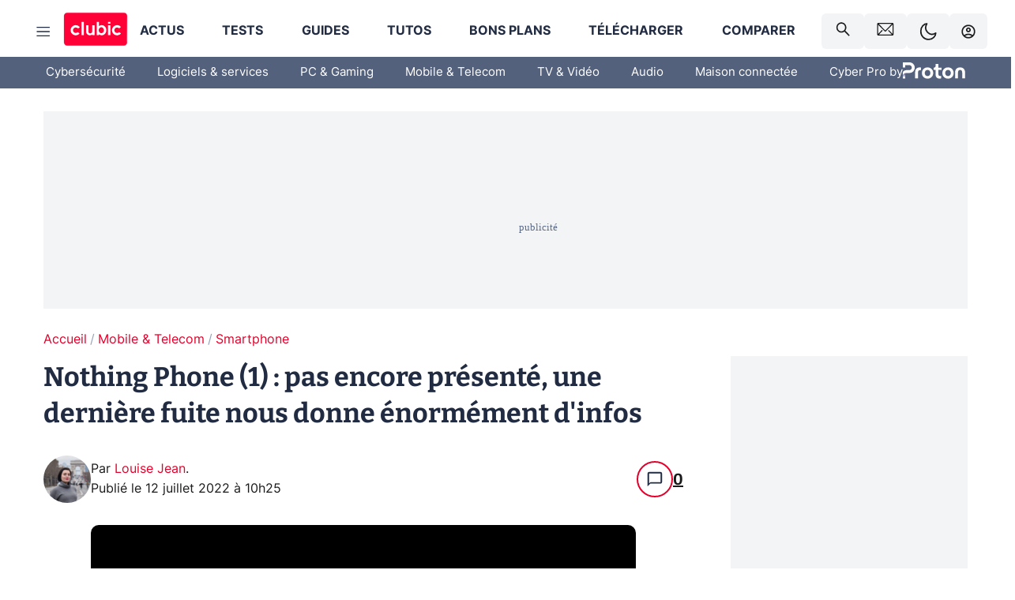

--- FILE ---
content_type: application/javascript; charset=UTF-8
request_url: https://www.clubic.com/_next/static/k5nCegicEQqoC3eqfCsv_/_buildManifest.js
body_size: 181
content:
var a,b,c,d;self.__BUILD_MANIFEST=(a=0,b=0,c=0,d=0,{__rewrites:{afterFiles:[{has:void 0,source:"/:nextInternalLocale(fr)/:path*.txt",destination:"/:nextInternalLocale/txt-file"}],beforeFiles:[],fallback:[]},__routerFilterStatic:{numItems:6,errorRate:1e-4,numBits:116,numHashes:14,bitArray:[1,0,0,0,1,1,1,1,0,1,0,0,1,0,1,0,1,1,1,0,0,1,0,1,0,1,0,0,0,0,1,0,1,1,0,0,1,0,1,0,1,1,1,0,0,1,0,0,1,1,1,0,1,1,0,1,1,1,0,0,1,1,0,1,1,1,1,1,0,1,0,0,0,1,0,0,0,1,1,1,1,0,1,1,1,0,0,0,0,1,0,1,0,0,1,0,0,0,0,0,0,1,1,0,0,1,0,0,1,0,1,1,0,1,1,1]},__routerFilterDynamic:{numItems:3,errorRate:1e-4,numBits:58,numHashes:14,bitArray:[1,1,0,1,1,1,0,1,1,0,1,1,1,0,1,0,0,0,0,0,1,1,1,0,1,0,0,1,0,0,0,1,1,1,1,1,0,0,1,0,0,0,0,0,1,1,0,0,1,1,1,1,0,1,0,0,1,1]},"/":["static/chunks/pages/index-4eb36b09822f7e4f.js"],"/500":["static/chunks/pages/500-efc2fa34aab0179a.js"],"/_error":["static/chunks/pages/_error-6e21df888f2e9ca3.js"],"/actu":["static/chunks/pages/actu-f23469569a817cbe.js"],"/archives":["static/chunks/pages/archives-766ef60c762858c0.js"],"/archives/[year]":["static/chunks/pages/archives/[year]-acb501a914efb540.js"],"/archives/[year]/[month-day]":["static/chunks/pages/archives/[year]/[month-day]-191bd526898e809c.js"],"/cc":["static/chunks/pages/cc-a13d579f806b5dce.js"],"/confirmation-newsletter":["static/chunks/pages/confirmation-newsletter-5200fac1f63f3db6.js"],"/contact":["static/chunks/pages/contact-e450aaab975b721f.js"],"/info":["static/chunks/pages/info-d829a02c13bb9c27.js"],"/legal-info":["static/chunks/pages/legal-info-f80c2261258d59d9.js"],"/login":["static/chunks/pages/login-16abea0486e602b0.js"],"/logout":["static/chunks/pages/logout-7e0fc5154468050c.js"],"/politique_de_confidentialite":["static/chunks/pages/politique_de_confidentialite-2e453d50a71c9a8f.js"],"/privacy":["static/chunks/pages/privacy-d0f20a1fbb3ee67e.js"],"/product-search":["static/chunks/4719-61515c38074dcec7.js","static/chunks/pages/product-search-f2bce4ae2784f7fd.js"],"/search":["static/chunks/pages/search-42b9625f84da3ed8.js"],"/svg/generator":["static/chunks/pages/svg/generator-42172e432941acfb.js"],"/svg/[...slug]":["static/chunks/pages/svg/[...slug]-31419ecbda0a8959.js"],"/txt-file":["static/chunks/pages/txt-file-5903d10f3fd56925.js"],"/[...slug]":["static/chunks/pages/[...slug]-c4cb2540b8785bf6.js"],sortedPages:["/","/500","/_app","/_error","/actu","/archives","/archives/[year]","/archives/[year]/[month-day]","/cc","/confirmation-newsletter","/contact","/info","/legal-info","/login","/logout","/politique_de_confidentialite","/privacy","/product-search","/search","/svg/generator","/svg/[...slug]","/txt-file","/[...slug]"]}),self.__BUILD_MANIFEST_CB&&self.__BUILD_MANIFEST_CB();

--- FILE ---
content_type: application/javascript; charset=UTF-8
request_url: https://www.clubic.com/_next/static/chunks/9670.8a845367ded0932e.js
body_size: 24961
content:
"use strict";(self.webpackChunk_N_E=self.webpackChunk_N_E||[]).push([[4331,4562,7119,7321,7561,9670],{2813:(e,t,r)=>{r.d(t,{A:()=>n}),r(55729);var i=r(6029);let n=({width:e,height:t,color:r})=>(0,i.jsx)("svg",{xmlns:"http://www.w3.org/2000/svg",viewBox:"0 0 48 48",width:e,height:t,children:(0,i.jsx)("path",{d:"m11.65 44 4.65-15.2L4 20h15.2L24 4l4.8 16H44l-12.3 8.8L36.35 44 24 34.6Z",fill:r})})},3836:(e,t,r)=>{r.d(t,{Q:()=>b});var i=r(70329);r(55729);var n=r(99946),o=r(69867),l=r(93867),a=r(81174),s=r(28383),d=r(15760),c=r(1187),p=r(6029);function h(e,t){var r=Object.keys(e);if(Object.getOwnPropertySymbols){var i=Object.getOwnPropertySymbols(e);t&&(i=i.filter(function(t){return Object.getOwnPropertyDescriptor(e,t).enumerable})),r.push.apply(r,i)}return r}let m=n.Ay.div.withConfig({componentId:"vfc3bs-0"})(["display:flex;flex-direction:column;margin:var(--spacer-s) 0 var(--spacer-fluid);gap:var(--spacer-fluid);"]),g=n.Ay.div.withConfig({componentId:"vfc3bs-1"})(["background:var(--color-alt-4);border-radius:10px;box-shadow:0px 0px 30px 0px var(--color-box-shadow);display:flex;flex-direction:column;gap:var(--spacer-fluid);padding:var(--spacer) var(--spacer);align-items:start;"]),f=n.Ay.div.withConfig({componentId:"vfc3bs-2"})(["align-items:center;display:flex;gap:var(--spacer-s);width:100%;"]),x=n.Ay.div.withConfig({componentId:"vfc3bs-3"})(["border-radius:50%;height:60px;min-height:60px;min-width:60px;overflow:hidden;width:60px;"]),u=n.Ay.div.withConfig({componentId:"vfc3bs-4"})(["display:flex;flex-direction:column;line-height:1.62;margin-right:auto;a{transition:color 0.3s;&:hover{color:var(--theme-color-primary);}}"]),v=e=>(0,p.jsx)("div",function(e){for(var t=1;t<arguments.length;t++){var r=null!=arguments[t]?arguments[t]:{};t%2?h(Object(r),!0).forEach(function(t){(0,i.A)(e,t,r[t])}):Object.getOwnPropertyDescriptors?Object.defineProperties(e,Object.getOwnPropertyDescriptors(r)):h(Object(r)).forEach(function(t){Object.defineProperty(e,t,Object.getOwnPropertyDescriptor(r,t))})}return e}({},e)),w=n.Ay.div.withConfig({componentId:"vfc3bs-5"})(["display:flex;gap:var(--spacer-fluid);"]),b=({authors:e})=>{let t=(0,o.Bd)(),r=(0,l.d5)();return(0,p.jsx)(m,{children:e?.map((e,i)=>{let n=e?.mainDataSheet?.groups.find(e=>"social_network"===e.shortSlug),o=n?.attributes.find(e=>"twitter"===e.shortSlug&&e?.value),l=n?.attributes.find(e=>"linkedin"===e.shortSlug&&e?.value),h=e?.mainDataSheet?.groups.find(e=>"divers"===e.shortSlug),m=h?.attributes.find(e=>"skill"===e.shortSlug)?.value;return(0,p.jsx)(g,{children:(0,p.jsxs)(f,{children:[(0,p.jsx)(x,{children:(0,p.jsx)(d._,{alt:e.title,imageId:e.imageId,mobileHeight:60,mobileWidth:60,desktopHeight:60,desktopWidth:60})}),(0,p.jsxs)(u,{children:[(0,p.jsxs)("div",{children:[t("sdk.author.by"),"\xa0",(0,p.jsx)(r,{href:`${e.url}`,children:(0,p.jsx)("strong",{children:e.title})})]}),m&&(0,p.jsx)(v,{children:m})]}),(0,p.jsxs)(w,{children:[o&&(0,p.jsx)(c.k,{href:`https://twitter.com/${o.value}`,rel:["nofollow","noopener"],openInNewWindow:!0,children:(0,p.jsx)(a.A,{width:22,height:22,color:"var(--theme-color-primary)"})}),l&&(0,p.jsx)(c.k,{href:`https://www.linkedin.com/in/${l.value}`,rel:["nofollow","noopener"],openInNewWindow:!0,children:(0,p.jsx)(s.A,{width:22,height:22,color:"var(--theme-color-primary)"})})]})]})},`author-detailed-${i}`)})})}},3905:(e,t,r)=>{r.d(t,{y:()=>m}),r(55729);var i=r(99946),n=r(69867),o=r(93867),l=r(6029);let a=i.Ay.div.withConfig({componentId:"sc-1yx5qmj-0"})(["border-radius:6px;border:solid 1px transparent;font-style:italic;line-height:26px;margin:var(--spacer-fluid) 0 0;padding:var(--spacer-fluid);"]),s=()=>{let e=(0,n.Bd)(),t=(0,o.d5)();return(0,l.jsxs)(a,{children:[(0,l.jsx)("u",{children:e("design.inform.p2p.warning")})," :",(0,l.jsx)("br",{}),(0,l.jsx)("br",{}),e("design.inform.p2p.description"),"\xa0",(0,l.jsx)(t,{className:"mod-primary",href:"https://www.service-public.fr/particuliers/vosdroits/F32108",rel:["nofollow"],openInNewWindow:!0,children:e("design.inform.p2p.linkText")})]})},d=i.Ay.div.withConfig({componentId:"sc-1py6wjz-0"})(["border-radius:6px;border:solid 1px transparent;font-style:italic;line-height:26px;margin:var(--spacer-fluid) 0;padding:0 var(--spacer-fluid);"]),c=()=>{let e=(0,n.Bd)(),t=(0,o.d5)();return(0,l.jsxs)(d,{children:[e("design.inform.affiliation.description"),"\xa0",(0,l.jsx)(t,{className:"mod-primary",href:"https://www.clubic.com/detente-discussions/article-843787-1-clubic-transparence.html",rel:["nofollow"],openInNewWindow:!0,children:e("design.inform.affiliation.linkText")})]})},p=i.Ay.div.withConfig({componentId:"sc-6br4j1-0"})(["border-radius:6px;border:solid 1px transparent;font-style:italic;line-height:26px;margin:var(--spacer-s) 0 0;padding:0 var(--spacer-fluid);"]),h=({sponsors:e})=>{let t=(0,o.d5)(),r=(0,n.Bd)();return(0,l.jsxs)(p,{children:[e.length>0&&(0,l.jsxs)(l.Fragment,{children:[r("design.inform.sponsored.introduction"),"\xa0"]}),0===e.length&&(0,l.jsxs)(l.Fragment,{children:[r("design.inform.sponsored.introduction_without_sponsor"),"\xa0"]}),e?.map((r,i)=>(0,l.jsxs)(l.Fragment,{children:[(0,l.jsx)(t,{className:"mod-primary",rel:["nofollow"],href:r.url,openInNewWindow:!0,children:r.title},`sponsor-${i}`),i<e.length-1?", ":".  "]})),r("design.inform.sponsored.read"),"\xa0",(0,l.jsxs)(t,{className:"mod-primary",href:"https://www.clubic.com/clubic/dossier-369336-a-propos-.html",openInNewWindow:!0,children:[r("design.inform.sponsored.legal"),"."]})]})},m=({affiliation:e,bestPick:t,tags:r,sponsored:i})=>(0,l.jsxs)("div",{children:[(e||t)&&(0,l.jsx)(c,{}),r?.includes("peer-to-peer")&&(0,l.jsx)(s,{}),i.isSponsored&&(0,l.jsx)(h,{sponsors:i.sponsors})]})},4331:(e,t,r)=>{r.r(t),r.d(t,{Close:()=>n,default:()=>o}),r(55729);var i=r(6029);function n({width:e,height:t,color:r}){return(0,i.jsx)("svg",{width:e,height:t,viewBox:"0 0 24 24",xmlns:"http://www.w3.org/2000/svg","aria-hidden":"true",children:(0,i.jsx)("path",{d:"M13.5 12l3.344 3.375a.416.416 0 0 1 .156.344c0 .146-.052.26-.156.344l-.782.78a.416.416 0 0 1-.343.157.416.416 0 0 1-.344-.156L12 13.5l-3.375 3.344a.416.416 0 0 1-.344.156.416.416 0 0 1-.344-.156l-.78-.781A.416.416 0 0 1 7 15.719c0-.146.052-.26.156-.344L10.5 12 7.156 8.625A.416.416 0 0 1 7 8.281c0-.146.052-.26.156-.343l.781-.782A.416.416 0 0 1 8.281 7c.146 0 .26.052.344.156L12 10.5l3.375-3.344A.416.416 0 0 1 15.719 7c.146 0 .26.052.343.156l.782.782A.416.416 0 0 1 17 8.28c0 .146-.052.26-.156.344L13.5 12z",fill:r})})}let o=n},5765:(e,t,r)=>{r.d(t,{Y:()=>d}),r(55729);var i=r(99946),n=r(93867),o=r(6029);let l=i.Ay.div.withConfig({componentId:"sc-1s5hepn-0"})(["display:flex;flex-flow:wrap;gap:var(--spacer-s) var(--spacer-s);margin:var(--spacer) 0;"]),a=i.Ay.div.withConfig({componentId:"sc-1s5hepn-1"})(["display:flex;"]),s=i.Ay.div.withConfig({componentId:"sc-1s5hepn-2"})(["border-radius:6px;border:1px solid var(--theme-palette-dark-white);background-color:var(--theme-palette-dark-white);color:var(--theme-palette-blue);padding:4px 10px;font-weight:normal;font-size:12px;text-align:center;&:hover{background-color:var(--theme-palette-red);color:var(--theme-palette-white);border:1px solidvar(--theme-palette-red);}"]),d=({categories:e})=>{let t=(0,n.d5)();return(0,o.jsx)(l,{children:e.map((e,r)=>(0,o.jsx)(a,{children:(0,o.jsx)(t,{href:e.url,children:(0,o.jsx)(s,{children:e.title})},e.title)},r))})}},9600:(e,t,r)=>{r.d(t,{A:()=>d});var i=r(70329),n=r(55729),o=r(17561),l=r(9999),a=r(6029);function s(e,t){var r=Object.keys(e);if(Object.getOwnPropertySymbols){var i=Object.getOwnPropertySymbols(e);t&&(i=i.filter(function(t){return Object.getOwnPropertyDescriptor(e,t).enumerable})),r.push.apply(r,i)}return r}let d=({data:e,setIsIamSticky:t})=>{(0,n.useEffect)(()=>{t?.(!1)},[t]);let r=(0,l.Id)(e);return r?(0,a.jsx)(o.SponsoredComponent,function(e){for(var t=1;t<arguments.length;t++){var r=null!=arguments[t]?arguments[t]:{};t%2?s(Object(r),!0).forEach(function(t){(0,i.A)(e,t,r[t])}):Object.getOwnPropertyDescriptors?Object.defineProperties(e,Object.getOwnPropertyDescriptors(r)):s(Object(r)).forEach(function(t){Object.defineProperty(e,t,Object.getOwnPropertyDescriptor(r,t))})}return e}({},r)):null}},9999:(e,t,r)=>{r.d(t,{Id:()=>i,P5:()=>l,WD:()=>o,dK:()=>n});let i=({data:{data:e}})=>{if(!e)return null;let t=Object.keys(e).map(t=>{if(!t.match(/Url$/))return null;let r=e[t];return null!==r&&""!==r?r:null}).find(e=>!!e);return{tops:e.columns,title:e.sticker,description:e.lead,imageId:e.imageId,sticker:e.label,url:t,buttonLabel:e.buttonLabel}},n=e=>{let t=e?.data.download;return t?{title:e?.data.name,image:t.image,label:e?.data.label,description:t.description,landingPage:e?.data.landingPage}:null},o=e=>({title:e?.overrides?.title??e?.item?.item?.title,image:e?.overrides?.image??e?.item?.item?.image,label:e?.overrides.shortTitle,description:e?.overrides?.description??e?.item?.item?.description,landingPage:e?.overrides?.url??e?.item?.item?.url}),l=e=>({title:e?.overrides?.title??e?.item?.item?.title,image:e?.overrides?.image??e?.item?.item?.image,url:e?.overrides?.url??e?.item?.item?.url})},10112:(e,t,r)=>{r.d(t,{J:()=>i});let i=(e,t,r)=>{switch(e){case"product":return t.price.price;case"download":return r("sdk.cta.download");case"service":return r("sdk.cta.online-service");default:return null}}},10486:(e,t,r)=>{r.r(t),r.d(t,{Faq:()=>m,default:()=>g});var i=r(24351),n=r(55729),o=r(99946),l=r(32988),a=r.n(l),s=r(20075),d=r(6029);let c=o.Ay.div.withConfig({componentId:"sc-12gt3zn-0"})(["background-color:var(--theme-background-contrast-background-color);border-radius:5px;margin:var(--spacer-s) 0;padding:15px;width:100%;"]),p=o.Ay.h3.withConfig({componentId:"sc-12gt3zn-1"})(["align-items:center;display:flex;font-weight:bold;gap:var(--spacer);line-height:30px;cursor:pointer;position:relative;user-select:none;"]),h=o.Ay.div.withConfig({componentId:"sc-12gt3zn-2"})(["display:none;line-height:29px;margin:var(--spacer-s) 0 0 0;transition:all 0.5s ease-in-out;&.faqDisplayed{display:block;}"]),m=e=>{let{question:t,children:r,defaultDisplayed:o,lock:l}=Object.assign({},((0,i.A)(e),e)),{0:m,1:g}=(0,n.useState)(o??!0);(0,n.useEffect)(()=>{o||g(!1)},[o]);let f=(0,n.useCallback)(()=>{l||g(!m)},[l,m,g]);return(0,d.jsxs)(c,{children:[(0,d.jsxs)(p,{onClick:f,className:a()({questionIcon:m}),children:[(0,d.jsx)(s.S,{opened:m}),t]}),(0,d.jsx)(h,{className:a()({faqDisplayed:m}),children:r})]})},g=m},10647:(e,t,r)=>{r.d(t,{A:()=>s}),r(55729);var i=r(99946),n=r(37456),o=r(6029);let l=(0,i.Ay)(n.R).withConfig({componentId:"x2l11o-0"})(["margin:var(--spacer-xs) 0 var(--spacer-s-fluid);padding:8px 10px;font-size:16px;&.size-large{padding:10px 13px;font-size:18px;}&&{color:var(--theme-palette-white);text-decoration:none;}line-height:1.62;background:var(--theme-palette-red);border:solid 2px var(--theme-palette-red);border-radius:6px;font-weight:bold;position:relative;text-align:center;transition:background-color 0.3s,border-color 0.3s;&:hover{background:var(--theme-palette-dark-red);border:solid 2px var(--theme-palette-dark-red);}"]),a=i.Ay.div.withConfig({componentId:"x2l11o-1"})(["display:flex;width:100%;justify-content:center;&.align-right{justify-content:flex-end;}&.align-left{justify-content:flex-start;}"]),s=({alignment:e,onClick:t,as:r,buttonSize:i,href:n,children:s,"data-event":d,"data-event-value":c,"data-event-action":p})=>(0,o.jsx)(a,{"data-event":d,"data-event-value":c,"data-event-action":p,className:`align-${e}`,children:(0,o.jsx)(l,{onClick:t,as:r,className:`size-${i}`,href:n,children:s})})},11356:(e,t,r)=>{r.d(t,{Q:()=>c});var i=r(99946),n=r(55729),o=r(36854),l=r(61961),a=r(6029);let s=i.Ay.ul.withConfig({componentId:"f7l652-0"})(["align-items:center;display:flex;grid-column:2 / 3;list-style:none;max-width:calc(100vw - 40px);overflow:hidden;padding:15px 0;white-space:nowrap;"," li{font-size:16px;color:var(--theme-color-primary);&:after{content:'/';color:#99a4ba;margin-right:4px;margin-left:4px;}&:last-child{white-space:nowrap;overflow:hidden;text-overflow:ellipsis;&:after{display:none;}}}"],o.mq.gte(o.xW.LARGE,(0,i.AH)(["grid-column:2 / 9;padding:15px 0 15px 0;&.mod-full-width{grid-column:1 / 10;}"]))),d=(0,i.Ay)(l.ik).withConfig({componentId:"f7l652-1"})([""]),c=n.forwardRef(({breadcrumb:e,isFullWidth:t=!1},r)=>(0,a.jsx)(s,{id:"breadcrumb-list",ref:r,className:t?"mod-full-width":"",children:e?.map((e,t)=>(0,a.jsx)("li",{children:e.url?(0,a.jsx)(d,{href:e.url,children:e.title}):e.title},t))}))},12395:(e,t,r)=>{r.d(t,{A:()=>n}),r(55729);var i=r(6029);let n=({width:e,height:t,color:r})=>(0,i.jsx)("svg",{xmlns:"http://www.w3.org/2000/svg",viewBox:"0 0 48 48",width:e,height:t,children:(0,i.jsx)("path",{d:"M24 14.45v16.2l6.85 5.2-2.75-8.65 6.3-4.1h-7.55ZM11.65 44l4.65-15.2L4 20h15.2L24 4l4.8 16H44l-12.3 8.8L36.35 44 24 34.6Z",fill:r})})},13405:(e,t,r)=>{r.d(t,{L:()=>c}),r(55729);var i=r(99946),n=r(69867),o=r(6029);let l=i.Ay.div.withConfig({componentId:"sc-3s3s2b-0"})(["background:var(--color-alt-4);border-radius:6px;border:solid 1px #ddd;display:flex;flex-direction:column;gap:8px;padding:var(--spacer);"]),a=i.Ay.ul.withConfig({componentId:"sc-3s3s2b-1"})(["display:flex;flex-direction:column;gap:var(--spacer-xs);margin:0 0 var(--spacer-s);text-align:left;width:80%;list-style:none;svg{margin-right:9px;position:relative;top:3px;}li{color:var(--text-color);font-size:22px;font-weight:bold;}"]),s=i.Ay.li.withConfig({componentId:"sc-3s3s2b-2"})(["margin-top:5px;"]),d=i.Ay.div.withConfig({componentId:"sc-3s3s2b-3"})(["font-size:18px;line-height:1.5em;"]);function c(){let e=(0,n.Bd)();return(0,o.jsxs)(l,{children:[(0,o.jsxs)(a,{children:[(0,o.jsxs)(s,{children:[(0,o.jsxs)("svg",{width:"22",height:"22",viewBox:"0 0 22 22",fill:"none",xmlns:"http://www.w3.org/2000/svg",children:[(0,o.jsx)("path",{d:"M9.82921 14.8651C9.73372 14.9517 9.60352 15 9.46822 15C9.33291 15 9.20271 14.9517 9.10722 14.8651L6.22441 12.2658C5.9252 11.9961 5.9252 11.5588 6.22441 11.2895L6.5854 10.9641C6.88461 10.6944 7.36916 10.6944 7.66837 10.9641L9.46822 12.5867L14.3316 8.2023C14.6308 7.93257 15.1159 7.93257 15.4146 8.2023L15.7756 8.52773C16.0748 8.79747 16.0748 9.23475 15.7756 9.50403L9.82921 14.8651Z",fill:"#FF0037"}),(0,o.jsx)("circle",{cx:"11",cy:"11",r:"10",stroke:"#FF0037",strokeWidth:"2"})]}),e("design.reassurance.top1")]}),(0,o.jsxs)(s,{children:[(0,o.jsxs)("svg",{width:"22",height:"22",viewBox:"0 0 22 22",fill:"none",xmlns:"http://www.w3.org/2000/svg",children:[(0,o.jsx)("path",{d:"M9.82921 14.8651C9.73372 14.9517 9.60352 15 9.46822 15C9.33291 15 9.20271 14.9517 9.10722 14.8651L6.22441 12.2658C5.9252 11.9961 5.9252 11.5588 6.22441 11.2895L6.5854 10.9641C6.88461 10.6944 7.36916 10.6944 7.66837 10.9641L9.46822 12.5867L14.3316 8.2023C14.6308 7.93257 15.1159 7.93257 15.4146 8.2023L15.7756 8.52773C16.0748 8.79747 16.0748 9.23475 15.7756 9.50403L9.82921 14.8651Z",fill:"#FF0037"}),(0,o.jsx)("circle",{cx:"11",cy:"11",r:"10",stroke:"#FF0037",strokeWidth:"2"})]}),e("design.reassurance.top2")]}),(0,o.jsxs)(s,{children:[(0,o.jsxs)("svg",{width:"22",height:"22",viewBox:"0 0 22 22",fill:"none",xmlns:"http://www.w3.org/2000/svg",children:[(0,o.jsx)("path",{d:"M9.82921 14.8651C9.73372 14.9517 9.60352 15 9.46822 15C9.33291 15 9.20271 14.9517 9.10722 14.8651L6.22441 12.2658C5.9252 11.9961 5.9252 11.5588 6.22441 11.2895L6.5854 10.9641C6.88461 10.6944 7.36916 10.6944 7.66837 10.9641L9.46822 12.5867L14.3316 8.2023C14.6308 7.93257 15.1159 7.93257 15.4146 8.2023L15.7756 8.52773C16.0748 8.79747 16.0748 9.23475 15.7756 9.50403L9.82921 14.8651Z",fill:"#FF0037"}),(0,o.jsx)("circle",{cx:"11",cy:"11",r:"10",stroke:"#FF0037",strokeWidth:"2"})]}),e("design.reassurance.top3")]})]}),(0,o.jsxs)(d,{children:[e("design.reassurance.description")," ",(0,o.jsx)("b",{children:e("design.reassurance.descriptionB")})]})]})}},17089:(e,t,r)=>{r.d(t,{cM:()=>o,ck:()=>l,cu:()=>n});var i=r(99946);let n=i.Ay.ul.withConfig({componentId:"sc-19untsb-0"})(["margin:0 0 15px 20px;list-style:none;li{position:relative;&:before{content:'';position:absolute;border-right:2px solid var(--theme-color-primary);border-bottom:2px solid var(--theme-color-primary);width:8px;height:8px;top:8px;left:-20px;transform:translateY(-50%) rotate(-45deg);}}"]),o=i.Ay.ol.withConfig({componentId:"sc-19untsb-1"})(["margin:0 0 15px 20px;"]),l=i.Ay.li.withConfig({componentId:"sc-19untsb-2"})(["&:before{top:13px !important;}"])},17561:(e,t,r)=>{r.r(t),r.d(t,{SponsoredComponent:()=>w,default:()=>b}),r(55729);var i=r(99946),n=r(36854),o=r(37119),l=r(37456),a=r(93867),s=r(6029);let d=i.Ay.div.withConfig({componentId:"yv8ws5-0"})(["display:flex;flex-direction:column;gap:2px;justify-content:flex-start;padding:15px;box-shadow:0 0 30px rgba(0,0,0,0.1);border-radius:6px;margin:0 0 var(--spacer-fluid);position:relative;&.no-mobile{","}"],n.mq.lte(n.xW.LARGE,(0,i.AH)(["display:none;"]))),c=i.Ay.div.withConfig({componentId:"yv8ws5-1"})(["background:#e4002a;color:white;font-size:16px;position:absolute;font-weight:bold;top:0;left:0;padding:4px 15px;border-radius:6px 0 6px 0;margin:0;"]),p=i.Ay.div.withConfig({componentId:"yv8ws5-2"})(["display:flex;flex-direction:column;justify-content:flex-start;align-items:center;gap:16px;padding:15px;margin-bottom:0;margin-top:30px;border:1px solid;border-color:#edf0f4;border-radius:6px;"]),h=i.Ay.div.withConfig({componentId:"yv8ws5-3"})(["max-width:100%;height:auto;"]),m=i.Ay.div.withConfig({componentId:"yv8ws5-4"})(["font-size:18px;text-align:center;font-weight:bold;"]),g=i.Ay.div.withConfig({componentId:"yv8ws5-5"})(["text-align:center;font-weight:bold;"]),f=i.Ay.ul.withConfig({componentId:"yv8ws5-6"})(["display:flex;flex-direction:column;justify-content:flex-start;align-items:flex-start;gap:4px;padding-left:32px;width:100%;list-style-type:none;"]),x=i.Ay.li.withConfig({componentId:"yv8ws5-7"})(["display:flex;flex-direction:row;justify-content:flex-start;width:100%;gap:10px;"]),u=i.Ay.span.withConfig({componentId:"yv8ws5-8"})(["font-size:14px;text-align:left;font-weight:initial;font-style:italic;text-decoration:none;"]),v=i.Ay.div.withConfig({componentId:"yv8ws5-9"})(["width:100%;font-family:'Bitter',-apple-system,BlinkMacSystemFont,'Segoe UI',Roboto,Helvetica,Arial,serif;font-size:18px;"]),w=e=>{let{tops:t,onClick:r,sticker:i,title:n,imageId:w,description:b,buttonLabel:y,url:j,hiddenOnMobile:k}=e,A=(0,a.WU)(),C=(0,a.d5)();return(0,s.jsxs)(d,{className:k?"no-mobile":"",children:[(0,s.jsx)(c,{children:(0,s.jsx)(C,{href:j,rel:["nofollow"],onClick:r,openInNewWindow:!0,children:i})}),(0,s.jsxs)(p,{children:[(0,s.jsx)(h,{children:(0,s.jsx)(C,{href:j,rel:["nofollow"],onClick:r,openInNewWindow:!0,children:(0,s.jsx)(A,{imageId:w,alt:i,desktopHeight:200,desktopWidth:240,mobileWidth:240,mobileHeight:200})})}),(0,s.jsx)(m,{children:(0,s.jsx)(C,{href:j,rel:["nofollow"],onClick:r,openInNewWindow:!0,children:n})}),(0,s.jsx)(g,{children:(0,s.jsx)(C,{href:j,rel:["nofollow"],onClick:r,openInNewWindow:!0,children:b})}),(0,s.jsx)(C,{href:j,rel:["nofollow"],onClick:r,openInNewWindow:!0,children:t&&(0,s.jsx)(f,{children:t.map((e,t)=>(0,s.jsxs)(x,{children:[(0,s.jsx)(o.MaterialSymbol,{symbol:e.iconSlug,fill:0,weight:400,size:14}),(0,s.jsx)(u,{children:e.description})]},t))})}),(0,s.jsx)(v,{children:(0,s.jsx)(l.R,{title:i,href:j,rel:["nofollow"],onClick:r,openInNewWindow:!0,children:y})})]})]})},b=w},17731:(e,t,r)=>{r.d(t,{W:()=>o,a:()=>l});var i=r(55729),n=r(36854);let o=()=>{let{0:e,1:t}=(0,i.useState)(null);return(0,i.useEffect)(()=>{let{userAgent:e}=window.navigator;/iPad|iPhone|iPod/i.test(e)?t("iOS"):e.includes("Win")?t("Windows"):e.includes("Mac")?t("macOS"):e.includes("Android")?t("Android"):e.includes("Linux")&&t("Linux")},[t]),e},l=()=>{let{0:e,1:t}=(0,i.useState)(null);return(0,i.useEffect)(()=>{let e=window.matchMedia(`(max-width: ${n.xW.MEDIUM}px)`);if(e.addEventListener){let r=()=>t(e.matches);r(),e.addEventListener("change",r)}},[]),e}},18386:(e,t,r)=>{r.d(t,{X:()=>c}),r(55729);var i=r(99946),n=r(36854),o=r(6029);let l=i.Ay.div.withConfig({componentId:"sc-19849om-0"})(["margin:var(--spacer-s) 0;max-width:calc(100vw - 40px);overflow:auto;",""],n.mq.gte(n.xW.LARGE,(0,i.AH)(["max-width:initial;"]))),a=i.Ay.table.withConfig({componentId:"sc-19849om-1"})(["border-spacing:0;font-size:14px;overflow-y:auto;padding-bottom:8px;td{border-spacing:0;border-right:solid 1px var(--theme-palette-dark-white);line-height:20px;min-width:130px;padding:7px 10px 7px 25px;"," &:first-of-type{background:var(--theme-background-contrast-background-color);background-clip:padding-box !important;border-bottom:solid 5px transparent;border-radius:9px;border-right:none;border-top:solid 5px transparent;color:@darkblue;padding:10px 15px;position:sticky;left:0;}&:last-of-type{border-right:none;}&:nth-of-type(odd){}}"],n.mq.gte(n.xW.LARGE,(0,i.AH)(["padding:10px 10px 10px 30px;"]))),s=i.Ay.thead.withConfig({componentId:"sc-19849om-2"})(["td,th{color:var(--theme-color-primary);font-family:var(--theme-typography-primary-font);font-size:16px;font-weight:600;padding:10px 10px 10px 25px;"," &:nth-of-type(odd){border-top-left-radius:4px;border-top-right-radius:4px;}&:nth-of-type(1){background:none;}}tr{&:last-of-type td{border-bottom:none;border-bottom-left-radius:0px;border-bottom-right-radius:0px;}}"],n.mq.gte(n.xW.LARGE,(0,i.AH)(["padding:10px 10px 10px 30px;"]))),d=i.Ay.tbody.withConfig({componentId:"sc-19849om-3"})(["tr{&:last-of-type td{border-bottom:solid 4px transparent;border-bottom-left-radius:8px;border-bottom-right-radius:8px;}}"]),c=e=>{let{data:t}=e;return(0,o.jsx)(l,{children:t?(0,o.jsxs)(a,{children:[(0,o.jsx)(s,{children:(0,o.jsx)("tr",{children:t[0]?.map((e,t)=>(0,o.jsx)("td",{children:e},t))},"0")}),(0,o.jsx)(d,{children:t.slice(1).map((e,t)=>(0,o.jsx)("tr",{children:e?.map((e,t)=>(0,o.jsx)("td",{children:e},t))},t+1))})]}):null})}},20075:(e,t,r)=>{r.d(t,{S:()=>s});var i=r(55729),n=r(99946),o=r(26542),l=r(6029);let a=n.Ay.div.withConfig({componentId:"sc-1pku4oo-0"})(["position:relative;top:2px;transition:transform 0.3s ease;&.mod-extended{transform:rotate(45deg);}"]),s=({opened:e})=>{let[t,r]=i.useState(!1);return i.useEffect(()=>{r(e??!1)},[e]),(0,l.jsx)(a,{className:t?"mod-extended":"",children:(0,l.jsx)(o.A,{width:26,height:26,color:"var(--text-color)"})})}},26542:(e,t,r)=>{r.d(t,{A:()=>n}),r(55729);var i=r(6029);let n=function({width:e,height:t,color:r}){return(0,i.jsx)("svg",{xmlns:"http://www.w3.org/2000/svg",width:e,height:t,fill:r,viewBox:"0 -960 960 960",children:(0,i.jsx)("path",{d:"M440-280h80v-160h160v-80H520v-160h-80v160H280v80h160v160Zm40 200q-83 0-156-31.5T197-197q-54-54-85.5-127T80-480q0-83 31.5-156T197-763q54-54 127-85.5T480-880q83 0 156 31.5T763-763q54 54 85.5 127T880-480q0 83-31.5 156T763-197q-54 54-127 85.5T480-80Z"})})}},30126:(e,t,r)=>{r.d(t,{l:()=>o});var i=r(99946),n=r(36854);let o=i.Ay.h3.withConfig({componentId:"sc-10u7382-0"})(["font-family:var(--theme-typography-primary-font);font-size:18px;font-weight:bold;line-height:1.38;margin:var(--spacer-s) 0;&.center{text-align:center;}&.left{text-align:left;}&.right{text-align:right;}&.justify{text-align:justify;}&.no-margin{margin:0;}",""],n.mq.gte(n.xW.LARGE,(0,i.AH)(["font-size:20px;"])))},30376:(e,t,r)=>{r.d(t,{A:()=>l}),r(55729);var i=r(99946),n=r(6029);let o=i.Ay.div.withConfig({componentId:"chnxyj-0"})(["margin:var(--spacer-fluid) 0 var(--spacer-s-fluid);padding:var(--spacer-fluid) var(--spacer-l-to-xs) var(--spacer-s);border:solid 1px #ddd;border-radius:6px;&.low-padding{padding-right:var(--spacer-m);padding-left:var(--spacer-m);}&.margin-top-less{margin-top:0;}&.transparent{background:none;border:none;padding:0;}&.contrast{background-color:var(--theme-palette-blue);border:none;color:white;}&.flashy{background-color:var(--theme-palette-red);border:none;color:white;}&.shadow{box-shadow:rgba(0,0,0,0.1) 0px 0px 30px 0px;}.row{margin-bottom:0;}"]),l=({className:e,children:t,isShadow:r,isLowPadding:i,isMarginTopLess:l})=>(0,n.jsx)(o,{className:(e??"transparent")+(r?" shadow":"")+(l?" margin-top-less":"")+(i?" low-padding":""),children:t})},32796:(e,t,r)=>{r.d(t,{J:()=>g});var i=r(70329);r(55729);var n=r(99946),o=r(66533),l=r(36854),a=r(6029);function s(e,t){var r=Object.keys(e);if(Object.getOwnPropertySymbols){var i=Object.getOwnPropertySymbols(e);t&&(i=i.filter(function(t){return Object.getOwnPropertyDescriptor(e,t).enumerable})),r.push.apply(r,i)}return r}let d=n.Ay.div.withConfig({componentId:"sc-1r9ep3b-0"})(["display:flex;gap:6px;&.mod-vertical{flex-direction:column;}&.mod-vertical-reverse{flex-direction:column-reverse;justify-content:space-around;align-items:center;gap:0;margin:0;padding:0;}&.mod-space-between{justify-content:space-around;margin-left:var(--spacer-s);margin-right:var(--spacer-s);width:100%;}",""],l.mq.gte(l.xW.MEDIUM,(0,n.AH)(["gap:15px;"]))),c=n.Ay.div.withConfig({componentId:"sc-1r9ep3b-1"})(["display:flex;"]),p=n.Ay.span.withConfig({componentId:"sc-1r9ep3b-2"})(["align-items:end;color:var(--title-foreground);display:flex;font-size:16px;"]),h=n.Ay.span.withConfig({componentId:"sc-1r9ep3b-3"})(["font-weight:700;"]),m=e=>(0,a.jsx)("span",function(e){for(var t=1;t<arguments.length;t++){var r=null!=arguments[t]?arguments[t]:{};t%2?s(Object(r),!0).forEach(function(t){(0,i.A)(e,t,r[t])}):Object.getOwnPropertyDescriptors?Object.defineProperties(e,Object.getOwnPropertyDescriptors(r)):s(Object(r)).forEach(function(t){Object.defineProperty(e,t,Object.getOwnPropertyDescriptor(r,t))})}return e}({},e)),g=e=>{let{rating:t,ratingLabel:r,max:i,maxLabel:n,className:l}=e;return(0,a.jsxs)(d,{className:l,children:[(0,a.jsx)(c,{children:(0,a.jsx)(o.A,{rating:t,max:i})}),(0,a.jsxs)(p,{children:[(0,a.jsxs)(h,{children:[r||t," "]}),(0,a.jsxs)(m,{children:["\xa0/\xa0",n||i]})]})]})}},34519:(e,t,r)=>{r.d(t,{h:()=>o});var i=r(99946),n=r(36854);let o=i.Ay.h2.withConfig({componentId:"sc-1u2uxcx-0"})(["font-family:var(--theme-typography-primary-font);font-size:22px;font-weight:bold;line-height:1.38;margin:var(--spacer-s) 0;&.mod-fill{flex-grow:1;}&.mod-medium{color:var(--theme-color-medium);}&.mod-medium-black{color:var(--title-foreground-alt);}&.mod-discarded-x2{margin:var(--spacer) 0;}&.mod-discarded{margin:var(--spacer-s) 0 var(--spacer);}&.mod-without-m{margin:0;}&.mod-without-mt{margin:0 0 var(--spacer-fluid);}&.mod-without-mb{margin:var(--spacer-s) 0 0;}&.center{text-align:center;}&.left{text-align:left;}&.right{text-align:right;}&.justify{text-align:justify;}&.mod-fat{color:var(--theme-color-medium);font-size:30px;font-weight:900;","}",""],n.mq.gte(n.xW.LARGE,(0,i.AH)(["font-size:48px;"])),n.mq.gte(n.xW.LARGE,(0,i.AH)(["&.mod-huge{font-size:30px;}&.mod-fat,&.mod-large{font-size:48px;}span{font-size:22px;}"])))},37109:(e,t,r)=>{r.d(t,{$:()=>u});var i=r(70329);r(55729);var n=r(99946),o=r(36854),l=r(93867),a=r(52312),s=r(90344),d=r(6029);function c(e,t){var r=Object.keys(e);if(Object.getOwnPropertySymbols){var i=Object.getOwnPropertySymbols(e);t&&(i=i.filter(function(t){return Object.getOwnPropertyDescriptor(e,t).enumerable})),r.push.apply(r,i)}return r}function p(e){for(var t=1;t<arguments.length;t++){var r=null!=arguments[t]?arguments[t]:{};t%2?c(Object(r),!0).forEach(function(t){(0,i.A)(e,t,r[t])}):Object.getOwnPropertyDescriptors?Object.defineProperties(e,Object.getOwnPropertyDescriptors(r)):c(Object(r)).forEach(function(t){Object.defineProperty(e,t,Object.getOwnPropertyDescriptor(r,t))})}return e}let h=n.Ay.div.withConfig({componentId:"ypbqfr-0"})(["align-self:stretch;border-radius:6px;display:flex;flex-direction:column;margin:0 0 20px;max-width:360px;",""],o.mq.lte(o.xW.MEDIUM,(0,n.AH)(["max-width:80vw;"]))),m=n.Ay.div.withConfig({componentId:"ypbqfr-1"})(["border-bottom:solid 1px #ddd;border-radius:6px;overflow:hidden;"]),g=n.Ay.div.withConfig({componentId:"ypbqfr-2"})(["align-items:stretch;display:flex;flex-direction:column;gap:15px;padding:15px 0;"]),f=n.Ay.div.withConfig({componentId:"ypbqfr-3"})(["color:var(--title-foreground);font-family:var(--theme-typography-primary-font);font-size:26px;font-weight:700;line-height:1.38;text-align:center;&.mod-small{display:-webkit-box;font-size:18px;text-align:left;overflow:hidden;-webkit-box-orient:vertical;-webkit-line-clamp:3;}"]),x=n.Ay.div.withConfig({componentId:"ypbqfr-4"})(["margin-top:auto;"]);function u({title:e,image:t,itemLink:r,isSmall:i,nbComments:n}){let o=(0,l.WU)(),c=(0,l.d5)(),u=p(p({},t),{},{mobileWidth:360,mobileHeight:250,desktopWidth:360,desktopHeight:250,disableRadius:!0});return(0,d.jsxs)(h,{children:[(0,d.jsx)(m,{children:(0,d.jsx)(c,p(p({},r),{},{children:(0,d.jsx)(o,p({},u))}))}),(0,d.jsx)(g,{children:r&&(0,d.jsx)(f,{title:e,className:i?"mod-small":"",children:(0,d.jsx)(c,p(p({},r),{},{children:e}))})}),n>0&&(0,d.jsx)(x,{children:(0,d.jsx)(a.E,{actions:[{icon:(0,d.jsx)(s.A,{width:22,height:22,color:"var(--title-foreground)"}),label:`${n} ${n>1?"commentaires":"commentaire"}`,small:!0}]})})]})}},37119:(e,t,r)=>{r.r(t),r.d(t,{MaterialSymbol:()=>a,default:()=>s});var i=r(55729),n=r(99946),o=r(6029);let l=n.Ay.span.withConfig({shouldForwardProp:e=>!["weight"].includes(e)}).withConfig({componentId:"sc-130sbbt-0"})(["color:",";display:inline-block;font-weight:",";font-size:","px;line-height:1;width:1em;letter-spacing:normal;text-transform:none;white-space:nowrap;word-wrap:normal;direction:ltr;-webkit-font-feature-settings:'liga';-webkit-font-smoothing:antialiased;font-variation-settings:",";"],({color:e})=>e,({weight:e})=>e,({size:e})=>e,({fill:e})=>e?"'FILL' 1":"none"),a=({className:e,symbol:t,color:r,fill:n,weight:a,size:s,Component:d,lazy:c=!0})=>{let{0:p,1:h}=(0,i.useState)(c?{}:{fontFamily:"Material Symbols Outlined"}),m=(0,i.useRef)(null);return((0,i.useEffect)(()=>{if(c){let e=new IntersectionObserver(t=>{t.forEach(t=>{!t.isIntersecting||"fontFamily"in p||(h({fontFamily:"Material Symbols Outlined"}),e.unobserve(t.target))})},{rootMargin:"-75px 0px 0px 0px"});e.observe(m.current)}},[h,p,c]),d)?(0,o.jsx)(d,{ref:m,className:e,style:p,children:"fontFamily"in p?t:null}):(0,o.jsx)(l,{ref:m,className:e,color:r,fill:n,weight:a,size:s,style:p,children:"fontFamily"in p?t:null})},s=a},37456:(e,t,r)=>{r.d(t,{R:()=>p});var i=r(24351),n=r(55729),o=r(99946),l=r(32988),a=r.n(l),s=r(36854),d=r(6029);let c=o.Ay.div.withConfig({componentId:"sc-1gykstm-0"})(["background:var(--theme-palette-red);border-radius:6px;border:solid 2px var(--theme-palette-red);cursor:pointer;font-weight:bold;position:relative;color:var(--theme-palette-white);text-align:center;transition:background-color 0.3s,border-color 0.3s;&:hover{background:var(--theme-palette-dark-red);border:solid 2px var(--theme-palette-dark-red);}> a,> span{color:var(--theme-palette-white);display:block;padding:10px 13px;font-size:18px;line-height:1.62;text-decoration:none;","}&.mod-inline{display:inline-block;}&.mod-large{padding-left:var(--spacer-l);padding-right:var(--spacer-l);display:inline-flex;}&.mod-sm a,&.mod-sm span{font-size:16px;padding:8px 10px;}&.mod-xsm{padding:0px var(--spacer-s);width:100%;a,span{font-size:16px;line-height:18px;}}&.mod-primary-font{font-family:var(--theme-typography-primary-font);}&.mod-green{background-color:var(--theme-palette-green);border:solid 2px var(--theme-palette-green);&:hover{background-color:var(--theme-palette-dark-green);border:solid 2px var(--theme-palette-dark-green);}}&.mod-red{background-color:var(--theme-palette-red);border:solid 2px var(--theme-palette-red);}&.mod-blue{background-color:var(--theme-palette-blue);border:solid 2px var(--theme-palette-blue);svg{color:var(--theme-palette-blue);margin:0 0 0 10px;}&:hover{background-color:var(--theme-palette-dark-blue);border:solid 2px var(--theme-palette-dark-blue);svg path{fill:var(--theme-palette-white);}}&.mod-empty{background:none;border:solid 2px var(--theme-palette-blue);color:var(--text-color-alt);a,span{color:var(--text-color-alt);}&:hover{background-color:var(--theme-palette-dark-grey-blue);a{color:white;}}}}"],s.mq.lte(s.xW.LARGE,(0,o.AH)(["padding:8px 10px;font-size:16px;"]))),p=e=>{let t=Object.assign({},((0,i.A)(e),e)),{className:r,children:o,noLink:l,rel:s,title:p,href:h,openInNewWindow:m,onClick:g}=t,{0:f,1:x}=(0,n.useState)(!l),u=(0,n.useCallback)(()=>f?null:x(!0),[f,x]);return t.className="",(0,d.jsx)(c,{onMouseEnter:u,className:a()(r,{"mod-inline":t.inline}),children:f?(0,d.jsx)("a",{href:h,className:r,title:p,rel:s?.join(" "),target:m?"_blank":null,onClick:g,children:o}):(0,d.jsx)("span",{children:o})})}},39659:(e,t,r)=>{r.d(t,{A:()=>h});var i=r(55729),n=r(99946),o=r(81227),l=r(93867),a=r(6029);let s=(0,n.Ay)(l.hw).withConfig({componentId:"sc-17yexhv-0"})(["width:100%;height:auto;"]);function d({firstImageId:e,secondImageId:t,mobileWidth:r,mobileHeight:i,desktopWidth:n,desktopHeight:l,alt:d,firstExtension:c,secondExtension:p,firstTitle:h,secondTitle:m}){return(0,a.jsx)(o.EW,{itemOne:(0,a.jsx)(s,{imageId:e,desktopWidth:n,desktopHeight:l,mobileWidth:r,mobileHeight:i,extension:c,alt:d,title:h}),itemTwo:(0,a.jsx)(s,{imageId:t,desktopWidth:n,desktopHeight:l,mobileWidth:r,mobileHeight:i,extension:p,alt:d,title:m})})}let c=(0,n.Ay)(l.hw).withConfig({componentId:"sc-87c4a2-0"})(["width:100%;height:auto;"]),p=n.Ay.figcaption.withConfig({componentId:"sc-87c4a2-1"})(["text-align:center;line-height:1.5em;margin:var(--spacer-xs) 0 0 !important;font-size:12px;color:var(--text-color);"]),h=function({id:e,idCompare:t,compare:r,width:n,height:o,extension:s,extensionCompare:h,title:m,titleCompare:g,href:f,rel:x,openInNewWindow:u,caption:v,handlerClick:w}){let b=(0,l.d5)(),y=(0,i.useMemo)(()=>r?(0,a.jsx)(d,{firstImageId:e,secondImageId:t,mobileWidth:n,mobileHeight:o,desktopWidth:n,desktopHeight:o,firstExtension:s,secondExtension:h,firstTitle:m,secondTitle:g,alt:v??m}):(0,a.jsx)(c,{imageId:e,mobileWidth:n||600,mobileHeight:o||600,desktopWidth:n||600,desktopHeight:o||600,alt:v??m,title:m,maxWidth:n||600,extension:s}),[r,e,t,n,o,s,h,m,g,v]);return(0,a.jsxs)(a.Fragment,{children:[f?(0,a.jsx)(b,{href:f,rel:x,openInNewWindow:u,children:y}):(0,a.jsx)("span",{onClick:r?null:w,onKeyDown:r?null:w,onDoubleClick:r?w:null,role:"presentation",children:y}),v?(0,a.jsx)(p,{children:v}):null]})}},40993:(e,t,r)=>{r.d(t,{DF:()=>l,E7:()=>g,Hh:()=>d,T4:()=>h,VS:()=>c,_J:()=>m,hF:()=>f,mc:()=>o,oL:()=>p,pI:()=>s,wN:()=>a});var i=r(99946),n=r(36854);let o=i.Ay.div.withConfig({componentId:"mj9sn0-0"})(["grid-column:2 / 3;&.mod-grid{display:grid;}&.mod-margin{margin:var(--spacer-l-to-default) 0 0;}&.mod-margin-bottom{margin-bottom:var(--spacer-s);}",""],n.mq.gte(n.xW.LARGE,(0,i.AH)(["display:grid;grid-column:1 / 10;grid-template-columns:60px 240px 60px 60px 1fr 60px 60px 240px 60px;"]))),l=i.Ay.div.withConfig({componentId:"mj9sn0-1"})(["grid-column:1 / 7;",""],n.mq.lte(n.xW.LARGE,(0,i.AH)(["&.mod-mobile-after{order:1;}"]))),a=i.Ay.div.withConfig({componentId:"mj9sn0-2"})(["grid-column:2 / 3;",""],n.mq.gte(n.xW.LARGE,(0,i.AH)(["grid-column:2 / 6;"]))),s=i.Ay.div.withConfig({componentId:"mj9sn0-3"})(["grid-column:1 / 7;",""],n.mq.gte(n.xW.LARGE,(0,i.AH)(["grid-column:1 / 10;"]))),d=(0,i.Ay)(s).withConfig({componentId:"mj9sn0-4"})(["background:var(--theme-background-contrast-background-color);padding:30px 0;position:relative;&.mod-spacer-xl{margin:var(--spacer-xl-to-s) 0;}&.mod-spacer-l{margin:var(--spacer-l-to-s) 0;}&.mod-spacer-top{margin:var(--spacer-fluid) 0 0;}&.mod-spacer-bottom{margin:0 0 var(--spacer-fluid);}> *{position:relative;z-index:1;}"," ",""],n.mq.gte(n.xW.LARGE,(0,i.AH)(["margin:0 0 var(--spacer-m-fluid);"])),n.mq.gte(n.xW.X_LARGE,(0,i.AH)(["padding:var(--spacer) 0;"]))),c=i.Ay.div.withConfig({componentId:"mj9sn0-5"})(["background:var(--theme-background-contrast-background-color);bottom:0;position:absolute !important;left:-15px;right:-15px;top:0;z-index:0 !important;max-width:100vw;",""],n.mq.gte(1180,(0,i.AH)(["right:calc(-1 * (100vw - 1180px) / 2);left:calc(-1 * (100vw - 1180px) / 2);max-width:initial;"]))),p=i.Ay.div.withConfig({componentId:"mj9sn0-6"})(["grid-column:2 / 3;",""],n.mq.gte(n.xW.LARGE,(0,i.AH)(["grid-column:2 / 9;"])));(0,i.Ay)(s).withConfig({componentId:"mj9sn0-7"})(["background:var(--theme-background-contrast-background-color);padding:var(--spacer-s) var(--spacer-s) var(--spacer-s);left:-15px;position:relative;right:-15px;width:calc(100% + 30px);&.mod-top{border-radius:20px;margin:0 0 var(--spacer-s);","}"],n.mq.lte(n.xW.MEDIUM,(0,i.AH)(["border-radius:10px;"])));let h=i.Ay.aside.withConfig({componentId:"mj9sn0-8"})(["display:flex;flex-direction:column;grid-column:1 / 10;&.mod-gapped{gap:var(--spacer-m-fluid);margin:var(--spacer) 0;}",""],n.mq.gte(n.xW.LARGE,(0,i.AH)(["display:flex;flex-direction:column;grid-column:8 / span 2;&.mod-gapped{margin:0;}&.mod-space{margin-top:var(--spacer-m);}"]))),m=i.Ay.div.withConfig({componentId:"mj9sn0-9"})(["flex-basis:50%;"]),g=i.Ay.div.withConfig({componentId:"mj9sn0-10"})(["",";"],n.mq.gte(n.xW.LARGE,(0,i.AH)(["position:sticky;top:20px;&.mod-lower{top:80px;}&.mod-spacer{margin:30px 0;}"])));i.Ay.div.withConfig({componentId:"mj9sn0-11"})(["display:none;",""],n.mq.gte(n.xW.LARGE,(0,i.AH)(["display:block;grid-column:7 / span 3;"])));let f=i.Ay.div.withConfig({componentId:"mj9sn0-12"})(["margin:45px 0 0;&.mod-empty{margin:0;}",""],n.mq.lte(n.xW.LARGE,(0,i.AH)(["margin:30px 0 0;"])));i.Ay.div.withConfig({componentId:"mj9sn0-13"})(["",""],n.mq.lte(n.xW.LARGE,(0,i.AH)(["margin:var(--spacer) 0 0;"])))},43660:(e,t,r)=>{r.d(t,{Z:()=>p});var i=r(24351),n=r(55729),o=r(99946),l=r(36854),a=r(6029);let s=o.Ay.div.withConfig({componentId:"e20o5h-0"})(["display:flex;flex-direction:column;margin:15px 0;"]),d=o.Ay.div.withConfig({componentId:"e20o5h-1"})(["border-bottom:solid 1px rgba(0,0,0,0.1);display:flex;margin:0 0 16px;max-width:calc(100vw - 40px);overflow-y:auto;padding:0 0 12px;white-space:nowrap;",""],l.mq.gte(l.xW.LARGE,(0,o.AH)(["max-width:initial;padding:0 0 16px;"]))),c=o.Ay.div.withConfig({componentId:"e20o5h-2"})(["cursor:pointer;font-weight:bold;padding:12px 22px;transition:all 0.3s;&.mod-is-active{background:var(--theme-color-primary);border-radius:4px;color:white;}"]),p=e=>{let{tabs:t,children:r}=Object.assign({},((0,i.A)(e),e)),o=(0,n.useRef)(null),{0:l,1:p}=(0,n.useState)(0),h=e=>{o.current&&[...o.current.children].map((t,r)=>(t.style.display=e===r?"flex":"none",t))},m=e=>{let t=e.target,r=[...t.parentNode.children].indexOf(t);p(r),h(r)};return(0,n.useEffect)(()=>{h(0)},[o]),(0,a.jsxs)(s,{children:[(0,a.jsx)(d,{children:t.map((e,t)=>(0,a.jsx)(c,{className:l===t?"mod-is-active":"",onClick:m,children:e},t))}),(0,a.jsx)("div",{ref:o,children:r})]})}},43915:(e,t,r)=>{r.d(t,{Ay:()=>f});var i=r(70329),n=r(55729),o=r(36854),l=r(40993),a=r(67367),s=r(6029);function d(e,t){var r=Object.keys(e);if(Object.getOwnPropertySymbols){var i=Object.getOwnPropertySymbols(e);t&&(i=i.filter(function(t){return Object.getOwnPropertyDescriptor(e,t).enumerable})),r.push.apply(r,i)}return r}function c(e){for(var t=1;t<arguments.length;t++){var r=null!=arguments[t]?arguments[t]:{};t%2?d(Object(r),!0).forEach(function(t){(0,i.A)(e,t,r[t])}):Object.getOwnPropertyDescriptors?Object.defineProperties(e,Object.getOwnPropertyDescriptors(r)):d(Object(r)).forEach(function(t){Object.defineProperty(e,t,Object.getOwnPropertyDescriptor(r,t))})}return e}let p=(e,t,r)=>{"callbackEvents"in e||(e.callbackEvents={}),"callbackEvents"in e&&("scroll"===t?("scroll"in e.callbackEvents&&"function"==typeof e.callbackEvents.scroll&&window.removeEventListener("scroll",e.callbackEvents.scroll),e.callbackEvents.scroll=r,"function"==typeof e.callbackEvents.scroll&&window.addEventListener("scroll",e.callbackEvents.scroll)):"resize"===t&&("resize"in e.callbackEvents&&e.callbackEvents.resize instanceof ResizeObserver&&(e.callbackEvents.resize?.unobserve(e),delete e.callbackEvents.resize),e.callbackEvents.resize=r,r instanceof ResizeObserver&&r.observe(e)))},h=(e,t,r)=>{let i=t*e.stickyInfo.position+e.stickyInfo.originMarginTop+r+e.stickyInfo.originOffsetTop;if("margin"!==e.stickyInfo.mode&&(e.offsetTop>i||e.getBoundingClientRect().top<10))e.stickyInfo.mode="margin",e.style.position=null,e.style.marginTop=`${t+e.stickyInfo.originMarginTop}px`,e.stickyInfo.subElements.forEach(e=>{e.style.position=null,((e,t=!1)=>t||"stickyInfo"in e)(e)&&(e.stickyInfo.mode=null)});else if("sticky"!==e.stickyInfo.mode&&"sub"!==e.stickyInfo.mode&&e.getBoundingClientRect().top>10){e.stickyInfo.mode="sticky",e.style.position="sticky",e.style.top="10px",e.style.marginTop=null;let t=e.offsetHeight+45;e.stickyInfo.subElements.forEach(e=>{e.style.position="sticky",e.style.top=`${t+10}px`,t+=e.offsetHeight+45,((e,t=!1)=>t||"stickyInfo"in e)(e)&&(e.stickyInfo.mode="sub")})}},m=(e,t,r)=>{let i=null;h(e,t,r),p(e,"scroll",()=>{h(e,t,r)}),e.stickyInfo.subElements.forEach(e=>{!i&&((e,t=!1)=>t||"stickyInfo"in e)(e)?(i=e).stickyInfo.subElements=[]:i&&i.stickyInfo.subElements.push(e)}),i&&!i.stickyInfo.init&&m(i,t,r)},g=({template:e,data:t,setIsSticky:r,isFirst:i,componentRef:o,id:d})=>{let c=(0,n.useMemo)(()=>e=>r(d,e),[r,d]),p=(0,n.useRef)(null),{0:h,1:m}=(0,n.useState)(!1);if((0,n.useEffect)(()=>{p?.current&&m(!(p.current.childElementCount>0))},[p]),e in a.A){let r=a.A[e];return(0,s.jsx)(l.hF,{className:h?"mod-empty":"",ref:o,id:d,children:(0,s.jsx)("div",{ref:p,children:(0,s.jsx)(r,{template:e,data:t,setIsIamSticky:c,isFirst:i})})})}return null},f=({components:e,refContainer:t})=>{let{0:r,1:i}=(0,n.useState)(null),l=(0,n.useMemo)(()=>({}),[]);l.sidebarPos1=(0,n.useState)(!1),l.sidebarPos2=(0,n.useState)(!1),l.sidebarPos3=(0,n.useState)(!1),l.sidebarPos4=(0,n.useState)(!1),l.sidebarPos5=(0,n.useState)(!1),l.sidebarPos6=(0,n.useState)(!1);let a=(0,n.useMemo)(()=>({}),[]);a.sidebarPos1=(0,n.useRef)(null),a.sidebarPos2=(0,n.useRef)(null),a.sidebarPos3=(0,n.useRef)(null),a.sidebarPos4=(0,n.useRef)(null),a.sidebarPos5=(0,n.useRef)(null),a.sidebarPos6=(0,n.useRef)(null);let d=(0,n.useCallback)(()=>{let e=t.current;if(!e)return;let n=0;Object.keys(a).forEach(e=>{let t=a[e].current;t&&(n+=t.offsetHeight+45)});let o=e?.offsetHeight-n;o!==r&&i(o)},[a,r,i,t]),h=(0,n.useMemo)(()=>new ResizeObserver(()=>{d()}),[d]);(0,n.useEffect)(()=>{if(window.innerWidth<o.xW.LARGE)return;let e=t.current;p(e,"resize",h);let n=null,s=0,d=0,c=[];if(Object.keys(l).forEach(e=>{let t=a[e].current;t&&("stickyInfo"in t&&delete t.stickyInfo,t.removeAttribute("style"),p(t,"scroll",null),p(t,"resize",h),n&&c.push(t),((e,t=!1)=>t||"stickyInfo"in e)(t,l[e][0])&&(d+=1,t.stickyInfo={},t.stickyInfo.position=d,t.stickyInfo.originOffsetTop=s,t.stickyInfo.originMarginTop=45,t.stickyInfo.id=e,t.stickyInfo.mode=null,n||(n=t)),s+=t.offsetHeight+45)}),s&&d){let t=e.offsetHeight-s;t!==r&&i(t);let o=(t-10)/d;n&&o>0&&(n.stickyInfo.subElements=c,m(n,o,e.offsetTop))}},[l,l.sidebarPos1,l.sidebarPos2,l.sidebarPos3,l.sidebarPos4,l.sidebarPos5,l.sidebarPos6,a,t,r,i,h]);let f=(0,n.useCallback)((e,t)=>{l[e][0]!==t&&l[e][1](t)},[l]);return(0,s.jsx)(s.Fragment,{children:Object.keys(l).map(t=>{let r=e[t];return r?(0,s.jsx)(g,c(c({componentRef:a[t],id:t},r),{},{setIsSticky:f,isFirst:"sidebarPos1"===t}),t):null})})}},44912:(e,t,r)=>{r.d(t,{E:()=>C});var i=r(55729),n=r(99946),o=r(32988),l=r.n(o),a=r(71024),s=r.n(a),d=r(36854),c=r(69867),p=r(61961),h=r(6029);let m=s()(()=>Promise.resolve().then(r.bind(r,15544)),{loadableGenerated:{webpack:()=>[15544]}}),g=s()(()=>r.e(9756).then(r.bind(r,79756)),{loadableGenerated:{webpack:()=>[79756]}}),f=n.Ay.nav.withConfig({componentId:"tpwbyl-0"})(["background:var(--theme-color-background);border:1px solid var(--theme-color-medium);position:relative;display:flex;flex-direction:column;z-index:2;",""],d.mq.gte(d.xW.LARGE,(0,n.AH)(["border:none;border-bottom:1px solid var(--theme-color-medium);flex-direction:row;margin:0 0 18px 0;max-height:inherit;"]))),x=n.Ay.button.withConfig({componentId:"tpwbyl-1"})(["background:var(--theme-color-background);border-radius:6px;display:flex;font-family:var(--theme-typography-primary-font);justify-content:space-between;font-weight:700;padding:15px;text-align:left;font-size:22px;width:100%;&.mod-open{border-bottom:solid 1px #eeeeee;border-bottom-left-radius:0;border-bottom-right-radius:0;z-index:10;}",""],d.mq.gte(d.xW.LARGE,(0,n.AH)(["display:none;"]))),u=n.Ay.span.withConfig({componentId:"tpwbyl-2"})(["line-height:30px;"]),v=n.Ay.span.withConfig({componentId:"tpwbyl-3"})(["transition:transform 0.3s;&.uncollapsed{transform:rotate(180deg);position:relative;top:2px;}"]),w=n.Ay.ul.withConfig({componentId:"tpwbyl-4"})(["border-bottom-left-radius:6px;border-bottom-right-radius:6px;display:flex;flex-direction:column;gap:17px;list-style:none;max-width:initial;max-height:0;overflow-y:auto;width:100%;&.mod-open{max-height:calc(100vh - 62px);padding:15px;}",""],d.mq.gte(d.xW.LARGE,(0,n.AH)(["align-items:center;flex-direction:row;gap:15px;margin:0;max-height:initial;max-width:810px;padding:0 !important;text-align:center;"]))),b=n.Ay.li.withConfig({componentId:"tpwbyl-5"})(["flex:1 0 auto;&.current{color:var(--theme-color-primary);}",""],d.mq.gte(d.xW.LARGE,(0,n.AH)(["border-bottom:solid 2px transparent;position:relative;&:not(.disabled).current,&:not(.disabled):hover{border-bottom:solid 2px var(--theme-color-primary);color:var(--theme-color-foreground);display:flex;text-decoration:initial;}&:last-of-type::after{content:initial;}&::after{border-right:1px solid var(--theme-palette-dark-white);content:'';height:30px;position:absolute;right:-9px;top:50%;transform:translateY(-50%);}"]))),y=n.Ay.button.withConfig({componentId:"tpwbyl-6"})([""," align-items:center;display:flex;gap:16px;",";"],e=>e.disabled?(0,n.AH)(["color:rgba(var(--theme-color-foreground),0.6);"]):null,d.mq.gte(d.xW.LARGE,(0,n.AH)(["display:initial;font-weight:bold;gap:initial;text-align:center;padding:20px 0;width:100%;"]))),j=n.Ay.div.withConfig({componentId:"tpwbyl-7"})(["align-items:center;background:var(--theme-palette-dark-white);border-radius:50%;display:flex;height:24px;justify-content:center;width:24px;",""],d.mq.gte(d.xW.LARGE,(0,n.AH)(["display:none;"]))),k=i.forwardRef(({links:e,className:t,scrollOffset:r=0},n)=>{let{0:o,1:a}=(0,i.useState)(0),{0:s,1:d}=(0,i.useState)([]),{0:k,1:A}=(0,i.useState)(!1),C=(0,c.Bd)(),O=()=>{A(!k)};return(0,i.useEffect)(()=>{let t=new window.IntersectionObserver(t=>{t.forEach(t=>{let r=e.findIndex(e=>e.ref?.current===t.target);d(()=>s.splice(r,1,Math.floor(100*t.intersectionRatio))),a(s.indexOf(Math.max(...s.filter(Number.isFinite))))})},{rootMargin:"0px",threshold:[0,.1,.2,.3,.4,.5,.6,.7,.8,.9,1]});return e.forEach((e,r)=>{d(s.splice(r,1,0)),e?.ref?.current&&t.observe(e.ref.current)}),()=>{e.forEach(e=>e?.ref?.current&&t.unobserve(e.ref.current))}},[e]),(0,h.jsxs)(f,{ref:n,className:t,children:[(0,h.jsxs)(x,{className:l()({"mod-open":k}),onClick:O,children:[(0,h.jsx)(u,{children:C("sdk.button.summary")}),(0,h.jsxs)(v,{className:`${k?"":"uncollapsed"}`,children:[(0,h.jsx)(m,{color:"var(--theme-color-foreground)",height:7,width:12})," asoetnuhasuth"]})]}),(0,h.jsx)(w,{className:l()({"mod-open":k}),children:e.map((t,i)=>(0,h.jsx)(b,{className:l()({current:i===o,disabled:t.disabled}),children:t.href?(0,h.jsxs)(y,{as:p.ik,href:t.href,onClick:O,children:[(0,h.jsx)(j,{children:(0,h.jsx)(g,{color:"var(--theme-palette-dark-grey-blue)",height:11,width:8})}),t.label]}):(0,h.jsxs)(y,{disabled:t.disabled,onClick:()=>(t=>{O();let i=e[t]?.ref?.current;if(i){let e=i.offsetTop;window.scroll({behavior:"smooth",top:e-r})}})(i),children:[(0,h.jsx)(j,{children:(0,h.jsx)(g,{color:"var(--theme-palette-dark-grey-blue)",height:11,width:8})}),t.label]})},t.label))})]})}),A=n.Ay.div.withConfig({componentId:"sc-1rjgld0-0"})(["grid-column:1 / 10;padding-bottom:var(--spacer-s);"]);function C({itemList:e}){let t=(0,i.useMemo)(()=>e?.map(e=>e?.url?{href:e.url,label:e.title}:null)?.filter(Boolean)||null,[e]);return t&&t.length>0?(0,h.jsx)(A,{children:(0,h.jsx)(k,{links:t})}):null}},47529:(e,t,r)=>{r.d(t,{_:()=>v});var i=r(70329),n=r(55729),o=r(99946),l=r(93867),a=r(6029);function s(e,t){var r=Object.keys(e);if(Object.getOwnPropertySymbols){var i=Object.getOwnPropertySymbols(e);t&&(i=i.filter(function(t){return Object.getOwnPropertyDescriptor(e,t).enumerable})),r.push.apply(r,i)}return r}function d(e){for(var t=1;t<arguments.length;t++){var r=null!=arguments[t]?arguments[t]:{};t%2?s(Object(r),!0).forEach(function(t){(0,i.A)(e,t,r[t])}):Object.getOwnPropertyDescriptors?Object.defineProperties(e,Object.getOwnPropertyDescriptors(r)):s(Object(r)).forEach(function(t){Object.defineProperty(e,t,Object.getOwnPropertyDescriptor(r,t))})}return e}let c=o.Ay.li.withConfig({componentId:"sc-1lybm4j-0"})(["list-style:none;"]),p=o.Ay.div.withConfig({componentId:"sc-1lybm4j-1"})(["align-items:center;display:flex;margin:0 0 13px;width:100%;"]),h=o.Ay.div.withConfig({componentId:"sc-1lybm4j-2"})(["align-items:center;margin:0;display:flex;"]),m=o.Ay.span.withConfig({componentId:"sc-1lybm4j-3"})(["border:1px solid var(--theme-palette-dark-white);border-radius:15px;margin:0 10px 0 0;"]),g=o.Ay.span.withConfig({componentId:"sc-1lybm4j-4"})(["margin:0 10px 0 0;"]),f=o.Ay.span.withConfig({componentId:"sc-1lybm4j-5"})(["margin:0 0 0 auto;border-radius:6px;"]),x=o.Ay.span.withConfig({componentId:"sc-1lybm4j-6"})(["background-color:var(--theme-palette-red);border-radius:6px;color:var(--theme-palette-white);font-weight:bold;position:relative;text-align:center;transition:background-color 0.3s,border-color 0.3s;padding:10px 12px;white-space:nowrap;&:hover{background-color:var(--theme-palette-dark-red);}"]),u=o.Ay.span.withConfig({componentId:"sc-1lybm4j-7"})(["font-size:16px;font-weight:700;line-height:1.62;opacity:0.75;"]),v=({image:e,title:t,cta:r,callback:i,href:o,"data-event":s,"data-event-value":v,"data-event-action":w,"data-event-cat":b})=>{let y=(0,l.WU)(),j=(0,l.d5)(),k=d(d({},e),{},{mobileWidth:40,mobileHeight:40,desktopWidth:40,desktopHeight:40}),A=o??r?.href,C=(0,n.useCallback)(()=>{i&&i(t)},[i,t]);return A===r?.href?(0,a.jsx)(c,{"data-event":s,"data-event-value":v,"data-event-action":w,"data-event-cat":b,children:(0,a.jsx)(j,{href:o,onClick:i?C:void 0,children:(0,a.jsxs)(p,{children:[(0,a.jsx)(m,{children:(0,a.jsx)(y,d({},k))}),(0,a.jsx)(g,{children:(0,a.jsx)(u,{children:t})}),r.text?(0,a.jsx)(f,{children:(0,a.jsx)(x,{children:r.text})}):null]})})}):(0,a.jsx)(c,{"data-event":s,"data-event-value":v,"data-event-action":w,"data-event-cat":b,children:(0,a.jsxs)(p,{children:[(0,a.jsx)(j,{href:o,onClick:i?C:void 0,children:(0,a.jsxs)(h,{children:[(0,a.jsx)(m,{children:(0,a.jsx)(y,d({},k))}),(0,a.jsx)(g,{children:(0,a.jsx)(u,{children:t})})]})}),r?.href&&r.text?(0,a.jsx)(f,{children:(0,a.jsx)(j,{href:r?.href,rel:["nofollow"],openInNewWindow:!0,onClick:i?C:void 0,children:(0,a.jsx)(x,{children:r.text})})}):null]})})}},48144:(e,t,r)=>{r.d(t,{Cv:()=>p}),r(55729);var i=r(99946),n=r(36854),o=r(52247),l=r(6029);let a=i.Ay.div.withConfig({componentId:"vs5nq5-0"})(["position:relative;"]),s=i.Ay.blockquote.withConfig({componentId:"vs5nq5-1"})(["border:initial;",""],n.mq.gte(n.xW.LARGE,(0,i.AH)([""]))),d=i.Ay.div.withConfig({componentId:"vs5nq5-2"})(["position:absolute;top:calc(-14px - var(--spacer-s));z-index:10;",""],n.mq.gte(n.xW.LARGE,(0,i.AH)(["top:calc(0px - var(--spacer-s));left:calc(0px - var(--spacer-m));"]))),c=i.Ay.div.withConfig({componentId:"vs5nq5-3"})(["position:absolute;transform:rotate(180deg) scale(-1,1);bottom:0;right:0;z-index:10;",""],n.mq.gte(n.xW.LARGE,(0,i.AH)(["top:calc(0px - var(--spacer-s));right:calc(0px - var(--spacer-m));"]))),p=({children:e})=>(0,l.jsxs)(a,{children:[(0,l.jsx)(d,{children:(0,l.jsx)(o.A,{width:42,height:42,color:"var(--theme-palette-red)"})}),(0,l.jsx)(c,{children:(0,l.jsx)(o.A,{width:42,height:42,color:"var(--theme-palette-red)"})}),(0,l.jsx)(s,{children:e})]})},49604:(e,t,r)=>{r.d(t,{X:()=>o});var i=r(99946),n=r(36854);let o=i.Ay.h1.withConfig({componentId:"sc-5nl8ok-0"})(["color:var(--theme-color-title);font-family:var(--theme-typography-primary-font);font-size:24px;font-weight:700;line-height:1.38;margin:0 0 15px;grid-column:2 / 3;&.mod-no-margin{margin:0;}&.mod-extra-margin{margin:0 0 var(--spacer-fluid);}",""],n.mq.gte(n.xW.LARGE,(0,i.AH)(["grid-column:1 / 9;font-size:34px;"])))},52093:(e,t,r)=>{r.d(t,{Q:()=>v});var i=r(55729),n=r(99946),o=r(69867),l=r(52312),a=r(90344),s=r(36854),d=r(15760),c=r(1187),p=r(49919),h=r(6029);let m=n.Ay.div.withConfig({componentId:"sc-1rmm04o-0"})(["align-items:center;display:flex;gap:10px;margin:0 0 var(--spacer-fluid);"]),g=n.Ay.div.withConfig({componentId:"sc-1rmm04o-1"})(["border-radius:50%;height:60px;min-height:60px;min-width:60px;overflow:hidden;width:60px;",""],s.mq.lte(s.xW.LARGE,(0,n.AH)(["height:50px;min-height:50px;min-width:50px;width:50px;"]))),f=n.Ay.span.withConfig({componentId:"sc-1rmm04o-2"})(["",";"],s.mq.lte(s.xW.LARGE,(0,n.AH)(["display:none;"]))),x=n.Ay.span.withConfig({componentId:"sc-1rmm04o-3"})(["text-transform:lowercase;&.mod-no-transform{text-transform:initial;}",""],s.mq.lte(s.xW.LARGE,(0,n.AH)(["display:block;text-transform:initial;&.mod-no-transform::first-letter{text-transform:uppercase;}"]))),u=n.Ay.div.withConfig({componentId:"sc-1rmm04o-4"})(["display:flex;flex-direction:column;line-height:1.62;margin-right:auto;a{color:var(--theme-color-primary);}",""],s.mq.lte(s.xW.LARGE,(0,n.AH)(["font-size:13px;line-height:1.38;"]))),v=({authors:e,children:t,sponsored:r,nbComments:n,isClosed:s})=>{let v=(0,o.Bd)();return(0,h.jsxs)(m,{children:[e?.map((e,t)=>(0,h.jsx)(g,{children:(0,h.jsx)(d._,{alt:e.title,imageId:e.imageId,mobileHeight:50,mobileWidth:50,desktopHeight:60,desktopWidth:60})},`author-${t}`)),(0,h.jsxs)(u,{children:[(0,h.jsxs)("div",{children:[v("sdk.author.by"),"\xa0",e?.map((t,n)=>{let o=t?.mainDataSheet?.groups.find(e=>"divers"===e.shortSlug),l=o?.attributes.find(e=>"skill"===e.shortSlug)?.value;return(0,h.jsxs)(i.Fragment,{children:[(0,h.jsx)(c.k,{href:t.url,children:t.title}),(l||r?.isSponsored)&&(0,h.jsx)(f,{children:", "}),r.isSponsored&&(r?.sponsors?.length>0?(0,h.jsxs)(x,{className:"mod-no-transform",children:[v("sdk.authorLine.sponsoredBy"),r.sponsors.map((e,t)=>(0,h.jsxs)(i.Fragment,{children:[(0,h.jsx)(c.k,{href:e.url,rel:["nofollow"],openInNewWindow:!0,children:e.title}),t<r.sponsors.length-1?", ":""]},`sponsor-${t}`))]}):(0,h.jsx)(x,{className:"mod-no-transform",children:v("sdk.authorLine.sponsoredNoBy")})),!r.isSponsored&&l&&(0,h.jsx)(x,{children:`${l}`}),(0,h.jsx)(f,{children:n<e.length-1?", ":"."})]},`author-${n}`)})]}),(0,h.jsx)("div",{children:t})]}),!1===n||!0===s?null:(0,h.jsx)("button",{type:"button",onClick:()=>((e,t=0)=>{let r=document.getElementById(e);if(!r)return;let i=(0,p.Fr)()?60:100,n=r.getBoundingClientRect().top+window.pageYOffset-i-t;window.scrollTo({behavior:"smooth",top:n})})("comments",80),children:(0,h.jsx)(l.E,{actions:[{icon:(0,h.jsx)(a.A,{width:22,height:22,color:"var(--title-foreground)"}),label:n?n.toString():"0",onClick:()=>{}}]})})]})}},52247:(e,t,r)=>{r.d(t,{A:()=>n}),r(55729);var i=r(6029);let n=function({width:e,height:t,color:r}){return(0,i.jsx)("svg",{width:e,height:t,viewBox:"0 0 30 23",fill:"none",xmlns:"http://www.w3.org/2000/svg",children:(0,i.jsx)("path",{d:"M26.0333 23H19.3L22.6333 12.5088H16.6667V0H30V10.5154L26.0333 23ZM9.36667 23H2.63333L5.96667 12.5088H0V0H13.3333V10.5154L9.36667 23Z",fill:r})})}},52312:(e,t,r)=>{r.d(t,{E:()=>m}),r(55729);var i=r(99946),n=r(32988),o=r.n(n),l=r(6029);let a=i.Ay.div.withConfig({componentId:"sosi5p-0"})(["align-items:center;display:flex;justify-content:space-between;gap:0;"]),s=i.Ay.div.withConfig({componentId:"sosi5p-1"})(["display:flex;flex-direction:row;justify-content:flex-start;gap:var(--spacer-m);flex-grow:1;"]),d=i.Ay.div.withConfig({componentId:"sosi5p-2"})(["display:flex;flex-direction:row;justify-content:flex-end;"]),c=i.Ay.div.withConfig({componentId:"sosi5p-3"})(["align-items:center;cursor:pointer;display:flex;gap:15px;transition:color 0.3s ease-in-out;&.mod-float-right{flex-direct:;}&.mod-small{gap:10px;}&:hover{color:var(--theme-color-primary);*{fill:white;}&.mod-blue{span:first-of-type{background:var(--theme-palette-blue);}}span:first-of-type{background:var(--theme-color-primary);}}"]),p=i.Ay.span.withConfig({componentId:"sosi5p-4"})(["align-items:center;border:solid 2px var(--theme-color-primary);border-radius:50%;display:flex;padding:10px;transition:background 0.3s ease-in-out;&.mod-small{padding:7px;}&.mod-active{background:var(--theme-color-primary);}&.mod-blue{border:solid 2px var(--theme-palette-blue);}&.mod-active.mod-blue{background:var(--theme-palette-blue);}"]),h=i.Ay.span.withConfig({componentId:"sosi5p-5"})(["font-family:var(--theme-typography-primary-font);font-size:20px;font-weight:700;text-decoration:underline;.mod-small &{font-size:16px;}"]),m=({actions:e})=>{let t=e?.map(e=>e.floatRight?null:e).filter(Boolean),r=e?.map(e=>e.floatRight?e:null).filter(Boolean);return(0,l.jsxs)(a,{children:[(0,l.jsx)(s,{children:t?.map((e,t)=>(0,l.jsxs)(c,{className:o()({"mod-hoverable":e.hoverable,"mod-small":e.small,"mod-float-right":e.floatRight}),onClick:()=>e.onClick(),children:[(0,l.jsx)(p,{className:e.active?"mod-active":"",children:e.icon}),(0,l.jsx)(h,{children:e.label})]},t))}),(0,l.jsx)(d,{children:r?.map((e,t)=>(0,l.jsxs)(c,{className:o()({"mod-hoverable":e.hoverable,"mod-small":e.small,"mod-blue":e.altColors}),onClick:()=>e.onClick(),children:[(0,l.jsx)(p,{className:o()({"mod-active":e.active,"mod-blue":e.altColors}),children:e.icon}),(0,l.jsx)(h,{children:e.label})]},t))})]})}},54327:(e,t,r)=>{r.d(t,{A:()=>a}),r(55729);var i=r(99946),n=r(69867),o=r(6029);let l=i.Ay.div.withConfig({componentId:"sc-1l6bjkw-0"})(["background-color:var(--theme-background-contrast-background-color);color:var(--theme-background-contrast-text-color);padding:20px;margin:16px 0;a{color:var(--theme-background-contrast-link-color);}"]),a=({designation:e,href:t,title:r})=>{let i=(0,n.Bd)();return(0,o.jsxs)(l,{children:[(0,o.jsxs)("b",{children:[e||i("design.readMoreBloc.read_more_label")," :"]}),(0,o.jsx)("br",{}),(0,o.jsx)("a",{href:t,children:r})]})}},55080:(e,t,r)=>{r.d(t,{S:()=>P});var i=r(70329),n=r(55729),o=r(99946),l=r(93867),a=r(69867),s=r(37456),d=r(66533),c=r(36854),p=r(6029);function h(e,t){var r=Object.keys(e);if(Object.getOwnPropertySymbols){var i=Object.getOwnPropertySymbols(e);t&&(i=i.filter(function(t){return Object.getOwnPropertyDescriptor(e,t).enumerable})),r.push.apply(r,i)}return r}function m(e){for(var t=1;t<arguments.length;t++){var r=null!=arguments[t]?arguments[t]:{};t%2?h(Object(r),!0).forEach(function(t){(0,i.A)(e,t,r[t])}):Object.getOwnPropertyDescriptors?Object.defineProperties(e,Object.getOwnPropertyDescriptors(r)):h(Object(r)).forEach(function(t){Object.defineProperty(e,t,Object.getOwnPropertyDescriptor(r,t))})}return e}let g=o.Ay.div.withConfig({componentId:"n4jwhq-0"})(["border-radius:var(--br-s);background-color:var(--color-alt-4);box-shadow:0px 0px 30px 0px var(--color-box-shadow);margin:var(--spacer-fluid) 0 var(--spacer);padding:var(--spacer-fluid) var(--spacer-m-to-s);top:0;transition:top 0.3s;",""],c.mq.gte(c.xW.LARGE,(0,o.AH)(["margin:var(--spacer-s) -60px var(--spacer);"]))),f=o.Ay.div.withConfig({componentId:"n4jwhq-1"})([""," picture{width:100%;height:auto;}"],c.mq.gte(c.xW.LARGE,(0,o.AH)(["display:flex;flex-direction:row;gap:var(--spacer-m);"]))),x=o.Ay.p.withConfig({componentId:"n4jwhq-2"})(["display:none;",""],c.mq.gte(c.xW.LARGE,(0,o.AH)(["display:inline;font-size:13px;margin-left:auto;color:var(--color-alt-1);"]))),u=o.Ay.p.withConfig({componentId:"n4jwhq-3"})(["font-size:13px;text-align:center;color:var(--color-alt-1);margin-top:var(--spacer-xs);",""],c.mq.gte(c.xW.LARGE,(0,o.AH)(["display:none;"]))),v=o.Ay.div.withConfig({componentId:"n4jwhq-4"})(["text-align:center;margin-top:auto;"]),w=o.Ay.div.withConfig({componentId:"n4jwhq-5"})(["display:flex;flex-direction:row;gap:var(--spacer-m);align-items:center;padding-bottom:var(--spacer-s);"]),b=o.Ay.div.withConfig({componentId:"n4jwhq-6"})(["display:flex;flex-direction:column;margin-left:auto;text-align:center;svg{vertical-align:middle;}"," ",""],c.mq.gte(c.xW.MEDIUM,(0,o.AH)(["align-items:center;flex-direction:row;gap:var(--spacer-xs);"])),c.mq.gte(c.xW.LARGE,(0,o.AH)(["flex:2;"]))),y=o.Ay.span.withConfig({componentId:"n4jwhq-7"})(["font-family:var(--theme-typography-primary-font);font-size:16px;font-weight:700;vertical-align:middle;margin-right:var(--spacer-xs);",""],c.mq.gte(c.xW.MEDIUM,(0,o.AH)(["font-size:20px;font-weight:bold;small{font-size:9px;}"]))),j=o.Ay.div.withConfig({componentId:"n4jwhq-8"})(["display:flex;flex-direction:row;flex-flow:nowrap;"]),k=o.Ay.span.withConfig({componentId:"n4jwhq-9"})(["font-family:var(--theme-typography-primary-font);font-size:20px;font-weight:bold;line-height:28px;margin:var(--spacer-s) 0;",""],c.mq.gte(c.xW.LARGE,(0,o.AH)(["font-size:22px;"]))),A=o.Ay.span.withConfig({componentId:"n4jwhq-10"})(["font-family:var(--theme-typography-primary-font);font-size:20px;font-weight:bold;display:block;line-height:28px;",""],c.mq.gte(c.xW.LARGE,(0,o.AH)(["font-size:26px;"]))),C=o.Ay.p.withConfig({componentId:"n4jwhq-11"})(["font-size:14px;padding:var(--spacer-s) 0;"]),O=o.Ay.div.withConfig({componentId:"n4jwhq-12"})(["margin-bottom:var(--spacer-s);",""],c.mq.gte(c.xW.LARGE,(0,o.AH)(["flex:1;margin-bottom:0;"]))),I=o.Ay.div.withConfig({componentId:"n4jwhq-13"})(["display:flex;flex-direction:row;gap:var(--spacer-xs);align-items:center;",""],c.mq.gte(c.xW.LARGE,(0,o.AH)(["flex:1;"]))),E=o.Ay.div.withConfig({componentId:"n4jwhq-14"})(["",""],c.mq.gte(c.xW.LARGE,(0,o.AH)(["display:flex;flex-direction:column;flex:2;"]))),L=({headerTitle:e,headerImage:t,rating:r,title:i,description:n,image:o,ctaUrl:c,ctaLabel:h})=>{let L=(0,a.Bd)(),S=(0,l.WU)(),P=(0,l.d5)(),H=t?{imageId:t,alt:e,mobileWidth:42,mobileHeight:42,desktopWidth:42,desktopHeight:42}:null;return(0,p.jsxs)(g,{children:[(0,p.jsxs)(w,{children:[(0,p.jsxs)(I,{children:[(0,p.jsx)(S,m({},H)),(0,p.jsx)(k,{children:e})]}),(0,p.jsxs)(b,{children:[r?(0,p.jsxs)(p.Fragment,{children:[(0,p.jsxs)(y,{children:[r,"/",(0,p.jsx)("small",{children:"10"})]}),(0,p.jsx)(j,{children:(0,p.jsx)(d.A,{max:5,rating:(r??0)/2})})]}):null,(0,p.jsx)(x,{children:L("design.article.insert.sponsoLabel")})]})]}),(0,p.jsxs)(f,{children:[(0,p.jsx)(O,{children:(0,p.jsx)(P,{href:c,rel:["nofollow"],openInNewWindow:!0,children:(0,p.jsx)(S,m({},{imageId:o,alt:i,mobileWidth:500,mobileHeight:300,desktopWidth:440,desktopHeight:520}))})}),(0,p.jsxs)(E,{children:[(0,p.jsx)(A,{children:i}),(0,p.jsx)(C,{children:n}),(0,p.jsx)(v,{children:(0,p.jsx)(s.R,{href:c,rel:["nofollow"],openInNewWindow:!0,className:"mod-large",children:h??L("design.article.insert.cta")})})]}),(0,p.jsx)(u,{children:L("design.article.insert.sponsoLabel")})]})]})};function S(e,t){var r=Object.keys(e);if(Object.getOwnPropertySymbols){var i=Object.getOwnPropertySymbols(e);t&&(i=i.filter(function(t){return Object.getOwnPropertyDescriptor(e,t).enumerable})),r.push.apply(r,i)}return r}let P=({template:e,data:t})=>{let r=(0,n.useMemo)(()=>t?"insert_article"===e?t.data:(({overrides:e,item:t})=>{let r={headerTitle:"",headerImage:"",rating:0,title:"",description:"",image:"",ctaUrl:"",ctaLabel:""};return r.headerTitle=t.item.title,r.headerImage=t.item.image,r.rating=t.item.globalScore,r.title=e.title,r.description=e.description,r.image=e.image,r.ctaLabel=e.shortTitle,r.ctaUrl=e.url,r})(t):null,[e,t]);return r?(0,p.jsx)(L,function(e){for(var t=1;t<arguments.length;t++){var r=null!=arguments[t]?arguments[t]:{};t%2?S(Object(r),!0).forEach(function(t){(0,i.A)(e,t,r[t])}):Object.getOwnPropertyDescriptors?Object.defineProperties(e,Object.getOwnPropertyDescriptors(r)):S(Object(r)).forEach(function(t){Object.defineProperty(e,t,Object.getOwnPropertyDescriptor(r,t))})}return e}({},r)):null}},65495:(e,t,r)=>{r.d(t,{p:()=>g});var i=r(70329);r(55729);var n=r(99946),o=r(69867),l=r(73584),a=r(6029);function s(e,t){var r=Object.keys(e);if(Object.getOwnPropertySymbols){var i=Object.getOwnPropertySymbols(e);t&&(i=i.filter(function(t){return Object.getOwnPropertyDescriptor(e,t).enumerable})),r.push.apply(r,i)}return r}function d(e){for(var t=1;t<arguments.length;t++){var r=null!=arguments[t]?arguments[t]:{};t%2?s(Object(r),!0).forEach(function(t){(0,i.A)(e,t,r[t])}):Object.getOwnPropertyDescriptors?Object.defineProperties(e,Object.getOwnPropertyDescriptors(r)):s(Object(r)).forEach(function(t){Object.defineProperty(e,t,Object.getOwnPropertyDescriptor(r,t))})}return e}let c=n.Ay.div.withConfig({componentId:"jhz98c-0"})(["display:none;"]),p=e=>(0,a.jsx)("div",d({},e)),h=e=>(0,a.jsx)("div",d({},e)),m=e=>(0,a.jsx)("div",d({},e)),g=({topic:e})=>{let t=(0,o.Bd)(),r=(0,l.i)();return(0,a.jsxs)(c,{children:[t("sdk.comments.title",{count:`(${e?.postStream?.posts.length+0})`}),(0,a.jsx)(p,{children:e?.postStream?.posts.filter(e=>e?.cooked&&""!==e.cooked.trim()).map(e=>{let t=e.cooked.replace(/\/u\/[^\s]+/g,e=>`${r.urlForum}${e}`);return(0,a.jsxs)(h,{children:[(0,a.jsx)(m,{children:e.username}),(0,a.jsx)("div",{dangerouslySetInnerHTML:{__html:t}})]},e.id)})})]})}},66533:(e,t,r)=>{r.d(t,{A:()=>a});var i=r(55729),n=r(12395),o=r(2813),l=r(6029);let a=e=>{let{rating:t,max:r}=e,a=(e,t)=>{let r=Math.round(2*e)/2,i=r<t&&r>t-1?n.A:o.A,l=r>=t||i===n.A?"#f39600":"var(--theme-palette-dark-white)";return{icon:i,color:l}},s=(0,i.useMemo)(()=>{let e=[];for(let i=1;i<=r;i+=1)e[i]=a(t,i);return e},[t,r]);return(0,l.jsx)(l.Fragment,{children:s.map((e,t)=>(0,l.jsx)(e.icon,{w:!0,color:e.color,width:24,height:24},t))})}},67367:(e,t,r)=>{r.d(t,{A:()=>T});var i=r(55729),n=r(69824),o=r(13405),l=r(47448),a=r(6029),s=r(92289),d=r(74562);let c=({config:e})=>{let t=(0,s.md)(e);return(0,a.jsx)(d.SponsoFactory,{zone:t})};var p=r(70329),h=r(99946),m=r(69867),g=r(93867),f=r(37456),x=r(39871),u=r(4200),v=r(20446),w=r(15912),b=r(49919);function y(e,t){var r=Object.keys(e);if(Object.getOwnPropertySymbols){var i=Object.getOwnPropertySymbols(e);t&&(i=i.filter(function(t){return Object.getOwnPropertyDescriptor(e,t).enumerable})),r.push.apply(r,i)}return r}function j(e){for(var t=1;t<arguments.length;t++){var r=null!=arguments[t]?arguments[t]:{};t%2?y(Object(r),!0).forEach(function(t){(0,p.A)(e,t,r[t])}):Object.getOwnPropertyDescriptors?Object.defineProperties(e,Object.getOwnPropertyDescriptors(r)):y(Object(r)).forEach(function(t){Object.defineProperty(e,t,Object.getOwnPropertyDescriptor(r,t))})}return e}let k=h.Ay.div.withConfig({componentId:"m5a6ae-0"})(["margin:0 var(--spacer-s) var(--spacer-s) var(--spacer-s);"]),A=h.Ay.div.withConfig({componentId:"m5a6ae-1"})(["font-weight:bold;text-align:center;padding:var(--spacer-xs) 0;font-size:28px;margin-bottom:var(--spacer-xs);"]),C=h.Ay.div.withConfig({componentId:"m5a6ae-2"})(["margin-top:var(--spacer-xs);"]),O=h.Ay.input.withConfig({componentId:"m5a6ae-3"})(["background:var(--color-alt-4);border:solid 1px var(--color-form-border);margin:0 0 var(--spacer-s);outline:none;padding:var(--spacer-xs);width:100%;"]),I=h.Ay.div.withConfig({componentId:"m5a6ae-4"})(["text-align:center;text-align:justify;font-size:12px;line-height:12px;padding:var(--spacer-xs) 0;a{color:var(--link-color);}"]),E=h.Ay.div.withConfig({componentId:"m5a6ae-5"})(["text-align:center;color:var(--theme-palette-red);"]),L=h.Ay.div.withConfig({componentId:"m5a6ae-6"})(["text-align:center;color:var(--theme-palette-green);"]),S=h.Ay.div.withConfig({componentId:"m5a6ae-7"})(["min-height:0;min-width:0;padding-bottom:15px;width:100%;"]),P={ad_content:({data:e})=>(0,a.jsx)(l.Ad,{className:e?.data?.data?.config.container,desktopOnly:!0}),reinsurance:o.L,newsletter:()=>(0,a.jsx)(n.S,{}),programmable_component:({data:e})=>{let t=e.data?.data?.config;return t?.zoneSlug?(0,a.jsx)(c,{config:t}):null},contact_software_registry:({data:e})=>{let{0:t,1:r}=(0,i.useState)({name:"",email:"",phoneNumber:"",softwareName:"",softwareLink:""}),{0:n,1:o}=(0,i.useState)(!1),{0:l,1:s}=(0,i.useState)(!1),{0:d,1:c}=(0,i.useState)(null),p=(0,i.useCallback)(e=>{c(e),setTimeout(()=>c(null),1e4)},[c]),h=(0,i.useRef)(null),y=(0,i.useCallback)(e=>{let{name:i,value:n}=e.target;r(j(j({},t),{},{[i]:n}))},[t]),P=(0,m.Bd)(),H=(0,i.useCallback)(async()=>{let e=Object.values(t).every(e=>"string"==typeof e&&e.trim().length>=3);if(e&&(0,b.DT)(t.email)){let e=(0,x.eL)(),r=(0,w.R)("actionToken"),i=h.current?.getResponse(),n=await (0,u.s)(e,r,P("sdk.ContactSoftwareRegistry.subject",t),t.email,P("sdk.ContactSoftwareRegistry.message",t),"business",i);n?.data?.sendMail?.id?(s(!0),setTimeout(()=>s(!1),1e4)):p(P("sdk.ContactSoftwareRegistry.error.send"))}else n?e?(0,b.DT)(t.email)||p(P("sdk.ContactSoftwareRegistry.error.email_valid")):p(P("sdk.ContactSoftwareRegistry.error.fill_field")):p(P("sdk.ContactSoftwareRegistry.error.send"))},[n,t,p,P]),q=(0,g.d5)(),{infoLink:W}=e.data.data.config,z=P("sdk.ContactSoftwareRegistry.title"),R=P("sdk.ContactSoftwareRegistry.info").split("%textInfoLink%"),M=P("sdk.ContactSoftwareRegistry.textInfoLink");return(0,a.jsxs)(k,{children:[(0,a.jsx)(A,{children:z}),Object.keys(t).map(e=>(0,a.jsx)(O,{placeholder:P(`sdk.ContactSoftwareRegistry.inputLabel.${e}`),name:e,type:"text",value:t[e],onChange:y},e)),(0,a.jsx)(S,{children:(0,a.jsx)(v.Xs,{id:"turnstile-1",ref:h,siteKey:"0x4AAAAAAAeEj6dleQMnpMjM",onSuccess:()=>o(!0)})}),d?(0,a.jsx)(E,{children:d}):null,l?(0,a.jsx)(L,{children:P("sdk.ContactSoftwareRegistry.response")}):null,(0,a.jsx)(C,{children:(0,a.jsx)(f.R,{className:"mod-blue",onClick:H,children:P("sdk.ContactSoftwareRegistry.inputLabel.submit")})}),(0,a.jsxs)(I,{children:[R[0],(0,a.jsx)(q,{href:W,children:M}),R[1]]})]})}};var H=r(34519),q=r(47529),W=r(10112);let z=h.Ay.ul.withConfig({componentId:"sc-9rscm1-0"})(["display:flex;flex-direction:column;"]);var R=r(84467);let M=h.Ay.ul.withConfig({componentId:"yjvugu-0"})(["display:flex;flex-direction:column;"]);var D=r(87321),N=r(9600),_=r(91974);let T={feature:({data:e,template:t,setIsIamSticky:r})=>{if((0,i.useEffect)(()=>{e?.data?.data?.slug==="ad_content"?r?.(!0):r?.(!1)},[e?.data?.data?.slug,r]),e?.data?.data?.slug in P){let r=P[e.data.data.slug];return(0,a.jsx)(r,{data:e,template:t})}return null},programmable_component:({data:e})=>{let t=e?.data;return t?.zoneSlug?(0,a.jsx)(c,{config:t}):null},product_selection:({data:e,setIsIamSticky:t,isFirst:r})=>{let n=(0,m.Bd)();(0,i.useEffect)(()=>{t?.(!1)},[t]);let{title:o,typeCta:l,urlMainCta:s,titleMainCta:d}=e.info;return(0,a.jsxs)(a.Fragment,{children:[(0,a.jsx)(H.h,{className:"mod-without-mt",as:"div",children:o}),(0,a.jsxs)(z,{children:[e?.products?.productVariantList?.map(e=>{let t={imageId:e.imageId,alt:e.title},i=(0,W.J)(l,e,n),s=i?{href:e.urlCta??e?.price?.link??e.url,text:i}:null;return(0,a.jsx)(q._,{"data-event-action":(0,b.Yv)(o),"data-event-value":e.title,"data-event-cat":"BlocSidebar",small:!1,href:e.url,title:e.title,image:t,cta:s,lazy:!r,subtitle:e.title},e.id)}),d&&s?(0,a.jsx)(f.R,{className:"mod-sm",title:d,href:s,children:d}):null]})]})},link_collection:({data:e,setIsIamSticky:t})=>((0,i.useEffect)(()=>{t?.(!1)},[t]),(0,a.jsxs)(a.Fragment,{children:[e.info?.title?(0,a.jsx)(H.h,{className:"mod-without-mt",as:"div",children:e.info?.title}):null,(0,a.jsx)(M,{children:e?.links?.data?.map((e,t)=>(0,a.jsx)(R.d,{title:e.title,url:e.url},t))})]})),item_selection:D.default,software_modal_3_columns:N.A,section_selection:({data:e,setIsIamSticky:t})=>{(0,i.useEffect)(()=>{t?.(!1)},[t]);let{title:r}=e.info,{sections:n}=e.sections;return(0,a.jsx)(_.j,{title:r,sections:n})}}},70493:(e,t,r)=>{r.d(t,{A:()=>n});var i=r(55729);let n=()=>((0,i.useEffect)(()=>{let e="sirdata-youtube-iframe";if(!document.getElementById(e)){let t=document.createElement("script");t.id=e,t.type="text/javascript",t.defer=!0,t.src="https://cdn.sirdata.eu/youtube-iframe.js",document.head.appendChild(t)}},[]),null)},70512:(e,t,r)=>{r.d(t,{v:()=>f});var i=r(24351),n=r(70329);r(55729);var o=r(99946),l=r(36854),a=r(6029);function s(e,t){var r=Object.keys(e);if(Object.getOwnPropertySymbols){var i=Object.getOwnPropertySymbols(e);t&&(i=i.filter(function(t){return Object.getOwnPropertyDescriptor(e,t).enumerable})),r.push.apply(r,i)}return r}let d=e=>(0,a.jsx)("div",function(e){for(var t=1;t<arguments.length;t++){var r=null!=arguments[t]?arguments[t]:{};t%2?s(Object(r),!0).forEach(function(t){(0,n.A)(e,t,r[t])}):Object.getOwnPropertyDescriptors?Object.defineProperties(e,Object.getOwnPropertyDescriptors(r)):s(Object(r)).forEach(function(t){Object.defineProperty(e,t,Object.getOwnPropertyDescriptor(r,t))})}return e}({},e)),c=o.Ay.div.withConfig({componentId:"ptqt6i-0"})(["border-left:solid 1px var(--theme-color-primary);position:relative;margin-left:20px;padding-left:20px;&::after{background-color:var(--theme-color-primary);border-radius:50%;content:'';height:20px;left:-10px;position:absolute;top:0;width:20px;}",""],l.mq.lte(l.xW.LARGE,(0,o.AH)(["margin-left:10px;"]))),p=o.Ay.span.withConfig({componentId:"ptqt6i-1"})(["color:var(--theme-color-primary);display:block;font-size:18px;padding-bottom:4px;"]),h=o.Ay.h3.withConfig({componentId:"ptqt6i-2"})(["margin:0;"]),m=o.Ay.span.withConfig({componentId:"ptqt6i-3"})(["display:block;padding-bottom:8px;"]),g=o.Ay.div.withConfig({componentId:"ptqt6i-4"})(["border-left:solid 1px #e4002a;margin-left:20px;padding-left:20px;",""],l.mq.lte(l.xW.LARGE,(0,o.AH)(["margin-left:10px;"]))),f=e=>{let{fulldate:t,time:r,title:n,anchor:o,children:l}=Object.assign({},((0,i.A)(e),e));return(0,a.jsxs)(d,{"data-fulldate":t,id:o,children:[(0,a.jsx)(c,{children:(0,a.jsxs)(h,{children:[(0,a.jsx)(p,{children:r}),(0,a.jsx)(m,{children:n})]})}),(0,a.jsx)(g,{children:l})]})}},71582:(e,t,r)=>{r.d(t,{H:()=>N});var i=r(70329),n=r(55729),o=r(99946),l=r(36854),a=r(34519),s=r(37456),d=r(69867),c=r(6029);let p=o.Ay.svg.withConfig({componentId:"sc-1o6pcst-0"})(["path{transition:fill 0.3s ease-in-out;}&.mod-active{background:var(--theme-color-primary);path{fill:white;}}"]),h=function({width:e,height:t,color:r,active:i}){return(0,c.jsx)(p,{xmlns:"http://www.w3.org/2000/svg",width:e,height:t,className:i?"mod-active":"",viewBox:"0 0 25 25",fill:"none",children:(0,c.jsx)("path",{d:"M17.1872 2.94238C15.3747 2.94238 13.6351 3.78613 12.4997 5.11947C11.3643 3.78613 9.62467 2.94238 7.81217 2.94238C4.60384 2.94238 2.08301 5.46322 2.08301 8.67155C2.08301 12.609 5.62467 15.8174 10.9893 20.6924L12.4997 22.057L14.0101 20.682C19.3747 15.8174 22.9163 12.609 22.9163 8.67155C22.9163 5.46322 20.3955 2.94238 17.1872 2.94238ZM12.6038 19.1403L12.4997 19.2445L12.3955 19.1403C7.43717 14.6507 4.16634 11.682 4.16634 8.67155C4.16634 6.58822 5.72884 5.02572 7.81217 5.02572C9.41634 5.02572 10.9788 6.05697 11.5309 7.48405H13.4788C14.0205 6.05697 15.583 5.02572 17.1872 5.02572C19.2705 5.02572 20.833 6.58822 20.833 8.67155C20.833 11.682 17.5622 14.6507 12.6038 19.1403Z",fill:r})})},m=({width:e,height:t,color:r})=>(0,c.jsx)("svg",{xmlns:"http://www.w3.org/2000/svg",height:t,viewBox:"0 -960 960 960",width:e,fill:r,children:(0,c.jsx)("path",{d:"M280-120q-33 0-56.5-23.5T200-200v-520h-40v-80h200v-40h240v40h200v80h-40v520q0 33-23.5 56.5T680-120H280Zm400-600H280v520h400v-520ZM360-280h80v-360h-80v360Zm160 0h80v-360h-80v360ZM280-720v520-520Z"})});var g=r(90344),f=r(4331),x=r(96143),u=r(52312),v=r(49832),w=r(39871),b=r(44633),y=r(99675),j=r(73584);function k(e,t){var r=Object.keys(e);if(Object.getOwnPropertySymbols){var i=Object.getOwnPropertySymbols(e);t&&(i=i.filter(function(t){return Object.getOwnPropertyDescriptor(e,t).enumerable})),r.push.apply(r,i)}return r}function A(e){for(var t=1;t<arguments.length;t++){var r=null!=arguments[t]?arguments[t]:{};t%2?k(Object(r),!0).forEach(function(t){(0,i.A)(e,t,r[t])}):Object.getOwnPropertyDescriptors?Object.defineProperties(e,Object.getOwnPropertyDescriptors(r)):k(Object(r)).forEach(function(t){Object.defineProperty(e,t,Object.getOwnPropertyDescriptor(r,t))})}return e}let C=o.Ay.div.withConfig({componentId:"sc-46tj6c-0"})(["display:flex;flex-direction:column;gap:var(--spacer-fluid);margin:var(--spacer-fluid) 0;",""],l.mq.gte(l.xW.LARGE,(0,o.AH)(["margin:var(--spacer-fluid) 0 0;"]))),O=o.Ay.div.withConfig({componentId:"sc-46tj6c-1"})(["display:flex;flex-direction:column;gap:15px;word-break:break-word;img{height:auto;margin:var(--spacer-s) 0;max-width:100%;}",""],l.mq.gte(l.xW.LARGE,(0,o.AH)(["padding:0 0 0 75px;"]))),I=e=>(0,c.jsx)("div",A({},e)),E=o.Ay.div.withConfig({componentId:"sc-46tj6c-2"})(["border-bottom:1px solid #dddddd;line-height:29px;margin:0 0 30px;padding:0 0 30px;&:last-of-type{margin:initial;}&& li{list-style:none;}&& blockquote{font-size:16px;font-style:italic;margin-bottom:5px;}&& aside.onebox{border:5px solid #e6edf1;margin:1em 0;padding:1em;font-size:1rem;background:var(--theme-palette-white);}&& aside.onebox header{align-items:center;display:flex;margin-bottom:1em;}&& aside.onebox .onebox-body{clear:both;}&& aside.onebox .onebox-body .aspect-image{max-height:170px;max-width:20%;float:left;margin-right:1em;height:auto;}&& aside{font-size:16px;font-style:italic;border-left:4px solid var(--theme-palette-red);margin-left:15px;padding-left:10px;}&& .lightbox-wrapper .lightbox{position:relative;display:inline-block;overflow:hidden;&:hover .meta{opacity:0.9;transition:opacity 0.5s;}}&& .d-lazyload-hidden{box-sizing:border-box;}&& .lightbox-wrapper{display:inline-block;img{object-fit:cover;object-position:top;}&,*{outline:0;}}&& .meta{display:none;}"]),L=o.Ay.div.withConfig({componentId:"sc-46tj6c-3"})(["align-items:center;display:flex;gap:15px;font-weight:bold;margin:0 0 15px;"]),S=o.Ay.div.withConfig({componentId:"sc-46tj6c-4"})(["display:flex;flex-direction:column;font-family:var(--theme-typography-primary-font);font-size:22px;gap:7px;line-height:20px;"]),P=o.Ay.div.withConfig({componentId:"sc-46tj6c-5"})(["font-size:13px;line-height:10px;"]),H=o.Ay.div.withConfig({componentId:"sc-46tj6c-6"})(["cursor:pointer;"]),q=o.Ay.div.withConfig({componentId:"sc-46tj6c-7"})(["font-size:12px;font-weight:400;line-height:17px;"]),W=o.Ay.img.withConfig({componentId:"sc-46tj6c-8"})(["border-radius:50%;"]),z=o.Ay.textarea.withConfig({componentId:"sc-46tj6c-9"})(["background:none;border-color:var(--theme-palette-dark-grey-blue);border-radius:2px;outline:none;height:150px;line-height:29px;max-width:100%;padding:8px 15px;width:100%;color:var(--text-color-alt);&::placeholder{color:#99a4ba;}"]),R=e=>(0,c.jsx)("div",A({},e)),M=o.Ay.a.withConfig({componentId:"sc-46tj6c-10"})(["align-items:center;color:var(--text-color-alt);display:flex;font-family:var(--theme-typography-primary-font);font-size:18px;font-weight:700;justify-content:center;gap:10px;width:100%;cursor:pointer;"]),D=o.Ay.div.withConfig({componentId:"sc-46tj6c-11"})(["position:relative;"]),N=({topic:e,fetchData:t,itemId:r,loading:i,loadMoreComments:o,offset:l})=>{let{0:p,1:k}=(0,n.useState)(!0),{0:N,1:_}=(0,n.useState)(null),{0:T,1:G}=(0,n.useState)(null),{0:B,1:F}=(0,n.useState)(""),{0:$,1:Z}=(0,n.useState)(""),{0:V,1:U}=(0,n.useState)(""),{0:J,1:X}=(0,n.useState)(null),{ssoUrl:Y,username:K}=(0,n.useContext)(y.cy),Q=(0,j.i)(),ee=(0,w.eL)(),{0:et,1:er}=(0,n.useState)(e),ei=(0,n.useCallback)(async()=>{let e=window.screen.width/2-300,t=window.screen.height/2-300;Y&&(localStorage.setItem("urlBeforeLogin",document.documentURI),window.open(Y,"clubic_login_window",`width=600,height=600,left=${e},top=${t}`))},[Y]);(0,n.useEffect)(()=>{e&&!i&&er(e)},[e,i,er]);let en=e=>{U(e.target.value)},eo=(0,d.Bd)();(0,n.useEffect)(()=>{if(_(localStorage.getItem("userToken")??null),r){let e=JSON.parse(localStorage.getItem(`commentInProgress_${r}`));e?.commentRaw&&(Z(e.commentRaw),k(!0))}et?.postsCount===1&&k(!0)},[r,et]);let el=(0,n.useCallback)(()=>{G(null)},[G]),ea=(0,n.useCallback)(async(e=null,i=null,n="replyTopic")=>{localStorage.setItem(`commentInProgress_${r}`,JSON.stringify({topicId:e,postId:i,type:n,commentRaw:$})),N?("replyPost"===n&&e&&i?(await (0,v.BC)(ee,e,i,V),U(""),G(null)):"newPost"===n&&r?(await (0,v.BC)(ee,null,null,$,r),Z("")):e&&(await (0,v.BC)(ee,e,null,$),Z("")),t({variables:{id:r,userToken:N,offset:l}}),localStorage.removeItem(`commentInProgress_${r}`)):F(eo("sdk.comments.reply_to_needs_login"))},[ee,$,V,t,r,l,N,eo]),es=(0,n.useCallback)(async(e,i=!1,n=!1)=>{X(e),N&&i&&!n?(await (0,v.tT)(ee,e,"like"),t({variables:{id:r,userToken:N,offset:l}})):N&&n?(await (0,v.tT)(ee,e,"unlike"),t({variables:{id:r,userToken:N,offset:l}})):N||ei()},[ee,ei,t,r,l,N]),ed=(0,n.useCallback)(async e=>{N&&(await (0,v.Tu)(ee,e),er(t=>t?.postStream?.posts?A(A({},t),{},{postStream:A(A({},t.postStream),{},{posts:t.postStream.posts.filter(t=>t.id!==e)})}):t))},[ee,N]),ec=eo("locale");return(0,c.jsxs)(C,{id:"comments",children:[(0,c.jsx)(a.h,{className:"mod-without-m",as:"div",children:eo("sdk.comments.title",{count:`(${et?.postsCount??0})`})}),et?.postsCount>0&&(0,c.jsx)(I,{children:et?.postStream?.posts.filter(e=>e?.cooked&&""!==e.cooked.trim()).slice(0,p?et?.postStream?.posts.length:1).map(e=>{let t=(0,b.ef)(e.createdAt,ec),r=e.actionsSummary.find(({actionId:e})=>2===e),i=null;e.replyToPostNumber&&(i=et?.postStream?.allPosts.find(({postNumber:t})=>t===e.replyToPostNumber));let n=e.avatarTemplate.replace("{size}","60"),o=e.cooked.replace(/\/u\/[^\s]+/g,e=>`${Q.urlForum}${e}`);return(0,c.jsxs)(E,{children:[(0,c.jsxs)(L,{children:[(0,c.jsx)(W,{src:`${Q.urlForum}${n}`,height:60,alt:"username"}),(0,c.jsxs)(S,{children:[e.username,(0,c.jsx)(q,{children:t})]})]}),(0,c.jsxs)(O,{children:[e.replyToPostNumber&&(0,c.jsx)(P,{children:eo("sdk.comments.responseTo",{username:i?.username})}),(0,c.jsx)("div",{dangerouslySetInnerHTML:{__html:o}}),(0,c.jsx)(u.E,{actions:[{icon:(0,c.jsx)(h,{width:22,height:22,color:"var(--title-foreground)",active:r?.acted}),label:`${r?.count??0} ${eo("sdk.comments.labels.like")}`,onClick:()=>es(e.id,r?.canAct,r?.acted),active:r?.acted,hoverable:!0},{icon:(0,c.jsx)(g.A,{width:22,height:22,color:"var(--title-foreground)"}),label:eo("sdk.comments.labels.reply"),onClick:()=>{G(e.id)}},(e.yours||e.username===K)&&{icon:(0,c.jsx)(m,{width:22,height:22,color:"var(--title-foreground)"}),label:eo("sdk.comments.labels.delete"),onClick:()=>ed(e.id)},T===e.id&&{icon:(0,c.jsx)(f.default,{width:22,height:22,color:"var(--title-foreground"}),label:"",onClick:()=>el(),floatRight:!0,altColors:!0}].filter(Boolean)}),!N&&J===e.id&&(0,c.jsx)("p",{children:eo("sdk.comments.like_needs_login")}),T&&T===e.id&&(0,c.jsxs)(D,{children:[(0,c.jsx)(z,{onChange:en,onClick:()=>{N||ei()},value:V,placeholder:N?eo("sdk.comments.disclaimer"):eo("sdk.comments.anonymous_disclaimer")}),(0,c.jsx)(s.R,{className:"mod-blue",onClick:()=>ea(et?.id,e.postNumber,"replyPost"),children:eo("sdk.comments.replyTo",{username:e.username})})]})]})]},e.id)})}),et?.postStream?.streams.length>l+19&&(0,c.jsx)(M,{onClick:o,children:eo("sdk.comments.seeMore")}),!p&&et?.postStream?.posts.length>=1&&(0,c.jsx)(H,{children:(0,c.jsx)(s.R,{className:"mod-blue",onClick:()=>{k(!p)},children:eo("sdk.comments.seeAllCommentsAndAnswer")})}),(0,c.jsxs)(c.Fragment,{children:[(0,c.jsx)(z,{onClick:()=>{N||ei()},onChange:e=>{Z(e.target.value)},value:$,placeholder:N?eo("sdk.comments.disclaimer"):eo("sdk.comments.anonymous_disclaimer")}),(0,c.jsx)(s.R,{className:"mod-blue",onClick:()=>ea(et?.id||null,null,et?void 0:"newPost"),children:eo("sdk.comments.post")}),B&&(0,c.jsx)("p",{children:B})]}),et&&(0,c.jsx)(R,{children:(0,c.jsxs)(M,{target:"_blank",href:`${Q.urlForum}t/${et?.id}`,children:[(0,c.jsx)(x.Comments,{width:26,height:26,color:"var(--theme-palette-dark-grey-blue)"}),eo("sdk.comments.seeForum")]})})]})}},71760:(e,t,r)=>{r.d(t,{G:()=>x});var i=r(55729),n=r(99946),o=r(36854),l=r(15544),a=r(93867),s=r(66369),d=r(81174),c=r(6029);let p=n.Ay.div.withConfig({componentId:"sc-1fwvon-0"})(["bottom:16px;display:none;flex-direction:column;gap:var(--spacer-s-fluid);opacity:0;position:fixed;right:16px;transition:opacity 0.3s;z-index:1000;&.mod-show{opacity:1;}",""],o.mq.gte(o.xW.LARGE,(0,n.AH)(["display:flex;bottom:12px;right:24px;"]))),h=n.Ay.div.withConfig({componentId:"sc-1fwvon-1"})(["align-items:center;border-radius:50%;cursor:pointer;display:flex;justify-content:center;height:32px;padding:var(--spacer-xs);width:32px;",""],o.mq.gte(o.xW.LARGE,(0,n.AH)(["height:52px;width:52px;"]))),m=(0,n.Ay)(h).withConfig({componentId:"sc-1fwvon-2"})(["background:#3b5998;"]),g=(0,n.Ay)(h).withConfig({componentId:"sc-1fwvon-3"})(["background:black;"]),f=(0,n.Ay)(h).withConfig({componentId:"sc-1fwvon-4"})(["background:var(--theme-palette-grey-blue);transform:rotate(180deg);transition:background 0.3s;&:hover{background:#4a617c;}"]),x=({title:e})=>{let t=(0,i.useRef)(null),r=(0,a.d5)(),{0:n,1:o}=(0,i.useState)("");return(0,i.useEffect)(()=>{let e=()=>{t.current&&(window.scrollY>300?t?.current?.classList.add("mod-show"):t?.current?.classList.remove("mod-show"))};return window.addEventListener("scroll",e),o(window?.location?.href),()=>{window.removeEventListener("scroll",e)}},[]),(0,c.jsxs)(p,{ref:t,children:[(0,c.jsx)(r,{href:`https://www.facebook.com/sharer/sharer.php?u=${n}`,title:"Partager sur Facebook",target:"_blank",rel:["noreferrer"],children:(0,c.jsx)(m,{children:(0,c.jsx)(s.A,{width:24,height:24,color:"var(--theme-palette-white)"})})}),(0,c.jsx)(r,{href:`https://www.twitter.com/share?text=${e}&url=${n}`,title:"Partager sur Twitter",target:"_blank",rel:["noreferrer"],children:(0,c.jsx)(g,{children:(0,c.jsx)(d.A,{width:24,height:24,color:"var(--theme-palette-white)"})})}),(0,c.jsx)(f,{onClick:()=>{window.scroll({behavior:"smooth",top:0})},children:(0,c.jsx)(l.default,{width:24,height:24,color:"var(--theme-palette-white)"})})]})}},74562:(e,t,r)=>{r.r(t),r.d(t,{SponsoFactory:()=>w});var i=r(70329),n=r(71024),o=r.n(n),l=r(55729),a=r(99946),s=r(9999),d=r(17731),c=r(6029);function p(e,t){var r=Object.keys(e);if(Object.getOwnPropertySymbols){var i=Object.getOwnPropertySymbols(e);t&&(i=i.filter(function(t){return Object.getOwnPropertyDescriptor(e,t).enumerable})),r.push.apply(r,i)}return r}function h(e){for(var t=1;t<arguments.length;t++){var r=null!=arguments[t]?arguments[t]:{};t%2?p(Object(r),!0).forEach(function(t){(0,i.A)(e,t,r[t])}):Object.getOwnPropertyDescriptors?Object.defineProperties(e,Object.getOwnPropertyDescriptors(r)):p(Object(r)).forEach(function(t){Object.defineProperty(e,t,Object.getOwnPropertyDescriptor(r,t))})}return e}let m=o()(()=>r.e(7884).then(r.bind(r,77884)),{loadableGenerated:{webpack:()=>[77884]}}),g=o()(()=>r.e(7561).then(r.bind(r,17561)),{loadableGenerated:{webpack:()=>[17561]}}),f=o()(()=>r.e(1344).then(r.bind(r,71344)),{loadableGenerated:{webpack:()=>[71344]}}),x=o()(()=>r.e(7321).then(r.bind(r,87321)),{loadableGenerated:{webpack:()=>[87321]}}),u={discovery_of_the_moment:s.dK,software_modal_3_columns:s.Id,featured_item_compact:s.P5,featured_item:s.P5,featured_item_sidebar:s.WD,item_selection:null},v=a.Ay.div.withConfig({componentId:"ce5p6s-0"})(["margin-top:30px;height:270px;background:var(--color-alt-2);"]),w=({zone:e,showMobile:t=!1,mode:r})=>{let i=e?.component,{0:n,1:o}=(0,l.useState)(),a=(0,d.a)();if((0,l.useEffect)(()=>{if(!i?.template||!i?.data)return;let n=u[`${i.template}_${r}`]??u[i.template];n?o(n(i.data)):o(i.data),!e.isEmpty&&e?.impressionCount&&(!a||t)&&e.impressionCount()},[e,i,a,t,r]),!n||a&&!t)return null;switch(i.template){case"featured_item":if("compact"===r)return(0,c.jsx)(f,h(h({},n),{},{onClick:e.clickRef}));if("sidebar"===r)return(0,c.jsx)(m,h(h({},n),{},{onClick:e.clickRef,hiddenMobile:!0}));break;case"discovery_of_the_moment":return(0,c.jsx)(m,h(h({},n),{},{onClick:e.clickRef,hiddenMobile:!0}));case"software_modal_3_columns":return(0,c.jsx)(g,h(h({},n),{},{onClick:e.clickRef,hiddenOnMobile:!0}));case"item_selection":return(0,c.jsx)(x,{template:i.template,data:i.data,setIsIamSticky:null,isFirst:!0,onClick:e.clickRef})}return(0,c.jsx)(v,{})}},79876:(e,t,r)=>{r.d(t,{j:()=>g}),r(55729);var i=r(99946),n=r(36854),o=r(6029);let l=function({width:e,height:t}){return(0,o.jsxs)("svg",{width:e,height:t,version:"1.1",xmlns:"http://www.w3.org/2000/svg",x:"0",y:"0",viewBox:"0 0 6550.8 5359.7",xmlSpace:"preserve",children:[(0,o.jsx)("path",{fill:"#0C9D58",d:"M5210.8 3635.7c0 91.2-75.2 165.9-167.1 165.9H1507c-91.9 0-167.1-74.7-167.1-165.9V165.9C1339.9 74.7 1415.1 0 1507 0h3536.8c91.9 0 167.1 74.7 167.1 165.9v3469.8z"}),(0,o.jsx)("polygon",{opacity:".2",fill:"#004D40",points:"5210.8,892 3885.3,721.4 5210.8,1077"}),(0,o.jsx)("path",{opacity:".2",fill:"#004D40",d:"M3339.3 180.9L1332 1077.2l2218.5-807.5v-2.2c-39-83.6-134-122.6-211.2-86.6z"}),(0,o.jsx)("path",{opacity:".2",fill:"var(--theme-palette-white)",d:"M5043.8 0H1507c-91.9 0-167.1 74.7-167.1 165.9v37.2c0-91.2 75.2-165.9 167.1-165.9h3536.8c91.9 0 167.1 74.7 167.1 165.9v-37.2C5210.8 74.7 5135.7 0 5043.8 0z"}),(0,o.jsx)("path",{fill:"#EA4335",d:"M2198.2 3529.1c-23.9 89.1 23.8 180 106 202l3275.8 881c82.2 22 169-32.9 192.8-122l771.7-2880c23.9-89.1-23.8-180-106-202l-3275.8-881c-82.2-22-169 32.9-192.8 122l-771.7 2880z"}),(0,o.jsx)("polygon",{opacity:".2",fill:"#3E2723",points:"5806.4,2638.1 5978.7,3684.8 5806.4,4328.1"}),(0,o.jsx)("polygon",{opacity:".2",fill:"#3E2723",points:"3900.8,764.1 4055.2,805.6 4151,1451.6"}),(0,o.jsx)("path",{opacity:".2",fill:"var(--theme-palette-white)",d:"M6438.6 1408.1l-3275.8-881c-82.2-22-169 32.9-192.8 122l-771.7 2880c-1.3 4.8-1.6 9.7-2.5 14.5l765.9-2858.2c23.9-89.1 110.7-144 192.8-122l3275.8 881c77.7 20.8 123.8 103.3 108.5 187.6l5.9-21.9c23.8-89.1-23.9-180-106.1-202z"}),(0,o.jsx)("path",{fill:"#FFC107",d:"M4778.1 3174.4c31.5 86.7-8.1 181.4-88 210.5L1233.4 4643c-80 29.1-171.2-18-202.7-104.7L10.9 1736.5c-31.5-86.7 8.1-181.4 88-210.5L3555.6 267.9c80-29.1 171.2 18 202.7 104.7l1019.8 2801.8z"}),(0,o.jsx)("path",{opacity:".2",fill:"var(--theme-palette-white)",d:"M24 1771.8c-31.5-86.7 8.1-181.4 88-210.5L3568.7 303.1c79.1-28.8 169 17.1 201.5 102l-11.9-32.6c-31.6-86.7-122.8-133.8-202.7-104.7L98.9 1526c-80 29.1-119.6 123.8-88 210.5l1019.8 2801.8c.3.9.9 1.7 1.3 2.7L24 1771.8z"}),(0,o.jsx)("path",{fill:"#4285F4",d:"M5806.4 5192.2c0 92.1-75.4 167.5-167.5 167.5h-4727c-92.1 0-167.5-75.4-167.5-167.5V1619.1c0-92.1 75.4-167.5 167.5-167.5h4727c92.1 0 167.5 75.4 167.5 167.5v3573.1z"}),(0,o.jsx)("path",{fill:"var(--theme-palette-white)",d:"M4903.8 2866H3489.4v-372.2h1414.4c41.1 0 74.4 33.3 74.4 74.4v223.3c0 41.1-33.3 74.5-74.4 74.5zM4903.8 4280.3H3489.4v-372.2h1414.4c41.1 0 74.4 33.3 74.4 74.4v223.3c0 41.2-33.3 74.5-74.4 74.5zM5127.1 3573.1H3489.4v-372.2h1637.7c41.1 0 74.4 33.3 74.4 74.4v223.3c0 41.2-33.3 74.5-74.4 74.5z"}),(0,o.jsx)("path",{opacity:".2",fill:"#1A237E",d:"M5638.9 5322.5h-4727c-92.1 0-167.5-75.4-167.5-167.5v37.2c0 92.1 75.4 167.5 167.5 167.5h4727c92.1 0 167.5-75.4 167.5-167.5V5155c0 92.1-75.4 167.5-167.5 167.5z"}),(0,o.jsx)("path",{opacity:".2",fill:"var(--theme-palette-white)",d:"M911.9 1488.8h4727c92.1 0 167.5 75.4 167.5 167.5v-37.2c0-92.1-75.4-167.5-167.5-167.5h-4727c-92.1 0-167.5 75.4-167.5 167.5v37.2c0-92.1 75.4-167.5 167.5-167.5z"}),(0,o.jsx)("path",{fill:"var(--theme-palette-white)",d:"M2223.9 3238.2v335.7h481.7c-39.8 204.5-219.6 352.8-481.7 352.8-292.4 0-529.5-247.3-529.5-539.7s237.1-539.7 529.5-539.7c131.7 0 249.6 45.3 342.7 134v.2l254.9-254.9c-154.8-144.3-356.7-232.8-597.7-232.8-493.3 0-893.3 399.9-893.3 893.3s399.9 893.3 893.3 893.3c515.9 0 855.3-362.7 855.3-873 0-58.5-5.4-114.9-14.1-169.2h-841.1z"}),(0,o.jsxs)("g",{opacity:".2",fill:"#1A237E",children:[(0,o.jsx)("path",{d:"M2233.2 3573.9v37.2h472.7c3.5-12.2 6.5-24.6 9-37.2h-481.7z"}),(0,o.jsx)("path",{d:"M2233.2 4280.3c-487.1 0-882.9-389.9-892.8-874.7-.1 6.2-.5 12.4-.5 18.6 0 493.4 399.9 893.3 893.3 893.3 515.9 0 855.3-362.7 855.3-873 0-4.1-.5-7.9-.5-12-11.1 497-347.4 847.8-854.8 847.8zM2575.9 2981.3c-93.1-88.6-211.1-134-342.7-134-292.4 0-529.5 247.3-529.5 539.7 0 6.3.7 12.4.9 18.6 9.9-284.2 242.4-521.1 528.6-521.1 131.7 0 249.6 45.3 342.7 134v.2l273.5-273.5c-6.4-6-13.5-11.3-20.1-17.1L2576 2981.5l-.1-.2z"})]}),(0,o.jsx)("path",{opacity:".2",fill:"#1A237E",d:"M4978.2 2828.7v-37.2c0 41.1-33.3 74.4-74.4 74.4H3489.4v37.2h1414.4c41.1.1 74.4-33.2 74.4-74.4zM4903.8 4280.3H3489.4v37.2h1414.4c41.1 0 74.4-33.3 74.4-74.4v-37.2c0 41.1-33.3 74.4-74.4 74.4zM5127.1 3573.1H3489.4v37.2h1637.7c41.1 0 74.4-33.3 74.4-74.4v-37.2c0 41.1-33.3 74.4-74.4 74.4z"}),(0,o.jsxs)("radialGradient",{id:"a",cx:"1476.404",cy:"434.236",r:"6370.563",gradientUnits:"userSpaceOnUse",children:[(0,o.jsx)("stop",{offset:"0",stopColor:"var(--theme-palette-white)",stopOpacity:".1"}),(0,o.jsx)("stop",{offset:"1",stopColor:"var(--theme-palette-white)",stopOpacity:"0"})]}),(0,o.jsx)("path",{fill:"url(#a)",d:"M6438.6 1408.1l-1227.7-330.2v-912c0-91.2-75.2-165.9-167.1-165.9H1507c-91.9 0-167.1 74.7-167.1 165.9v908.4L98.9 1526c-80 29.1-119.6 123.8-88 210.5l733.5 2015.4v1440.3c0 92.1 75.4 167.5 167.5 167.5h4727c92.1 0 167.5-75.4 167.5-167.5v-826.9l738.3-2755.2c23.8-89.1-23.9-180-106.1-202z"})]})},a=function({width:e,height:t}){return(0,o.jsxs)("svg",{className:"gnews-subscribe-img",xmlns:"http://www.w3.org/2000/svg",height:e,width:t,version:"1.1",id:"Layer_1",viewBox:"0 0 512 512",xmlSpace:"preserve",children:[(0,o.jsx)("path",{fill:"#EDEDED",d:"M0,512l35.31-128C12.359,344.276,0,300.138,0,254.234C0,114.759,114.759,0,255.117,0  S512,114.759,512,254.234S395.476,512,255.117,512c-44.138,0-86.51-14.124-124.469-35.31L0,512z"}),(0,o.jsx)("path",{fill:"#55CD6C",d:"M137.71,430.786l7.945,4.414c32.662,20.303,70.621,32.662,110.345,32.662  c115.641,0,211.862-96.221,211.862-213.628S371.641,44.138,255.117,44.138S44.138,137.71,44.138,254.234  c0,40.607,11.476,80.331,32.662,113.876l5.297,7.945l-20.303,74.152L137.71,430.786z"}),(0,o.jsx)("path",{fill:"#FEFEFE",d:"M187.145,135.945l-16.772-0.883c-5.297,0-10.593,1.766-14.124,5.297  c-7.945,7.062-21.186,20.303-24.717,37.959c-6.179,26.483,3.531,58.262,26.483,90.041s67.09,82.979,144.772,105.048  c24.717,7.062,44.138,2.648,60.028-7.062c12.359-7.945,20.303-20.303,22.952-33.545l2.648-12.359  c0.883-3.531-0.883-7.945-4.414-9.71l-55.614-25.6c-3.531-1.766-7.945-0.883-10.593,2.648l-22.069,28.248  c-1.766,1.766-4.414,2.648-7.062,1.766c-15.007-5.297-65.324-26.483-92.69-79.448c-0.883-2.648-0.883-5.297,0.883-7.062  l21.186-23.834c1.766-2.648,2.648-6.179,1.766-8.828l-25.6-57.379C193.324,138.593,190.676,135.945,187.145,135.945"})]})};var s=r(69867);let d=i.Ay.div.withConfig({componentId:"sc-1ejtumf-0"})(["align-items:center;background:none;border:solid 1px #ddd;border-radius:6px;display:-ms-flexbox;display:flex;gap:8px;line-height:26px;margin:var(--spacer) 0;padding:var(--spacer-fluid);"]),c=i.Ay.span.withConfig({componentId:"sc-1ejtumf-1"})(["line-height:1.84;"]),p=i.Ay.div.withConfig({componentId:"sc-1ejtumf-2"})(["display:flex;gap:10px;margin:0 0 0 auto;",""],n.mq.lte(n.xW.LARGE,(0,i.AH)(["flex-direction:column;"]))),h=i.Ay.div.withConfig({componentId:"sc-1ejtumf-3"})(["height:auto;width:75px;&:first-of-type{position:relative;top:6px;}",""],n.mq.lte(n.xW.LARGE,(0,i.AH)(["height:50px;width:50px;svg{width:45px;height:45px;}"]))),m=i.Ay.a.withConfig({componentId:"sc-1ejtumf-4"})(["color:var(--title-foreground);font-weight:700;gap:10px;transition:color 0.3s;width:100%;&:hover{color:var(--theme-palette-primary);}"]);function g(){let e=(0,s.Bd)();return(0,o.jsxs)(d,{children:[(0,o.jsxs)(c,{children:[e("design.subscribe.user"),(0,o.jsx)(m,{href:"https://news.google.com/publications/CAAqBwgKMNyJkwswwaKoAw?hl=fr&gl=FR&ceid=FR%3Afr",rel:"nofollow",target:"_blank",children:e("design.subscribe.gnews")}),e("design.subscribe.or"),(0,o.jsx)(m,{href:"https://whatsapp.com/channel/0029VaFN2Nm3bbV7Nzel1P2B",rel:"nofollow",target:"_blank",children:e("design.subscribe.whatsapp")}),"\xa0?",(0,o.jsx)("br",{}),e("design.subscribe.follow")]}),(0,o.jsxs)(p,{children:[(0,o.jsx)(h,{children:(0,o.jsx)(l,{width:68,height:58,color:null})}),(0,o.jsx)(h,{children:(0,o.jsx)(a,{width:68,height:58,color:null})})]})]})}},83159:(e,t,r)=>{r.r(t),r.d(t,{SideContentSticky:()=>F,default:()=>$});var i=r(70329),n=r(55729),o=r(99946),l=r(36854),a=r(69867),s=r(49604),d=r(34519),c=r(91697),p=r(71760),h=r(37109),m=r(98836),g=r(49832),f=r(79876),x=r(5765),u=r(3905),v=r(69824),w=r(85151),b=r(75131),y=r(6029);let j=o.Ay.div.withConfig({componentId:"sc-1h4hdje-0"})(["background:var(--theme-background-contrast-background-color);border-radius:6px;display:flex;flex-direction:column;gap:15px;padding:var(--spacer) var(--spacer) var(--spacer);margin-bottom:var(--spacer);"]),k=o.Ay.div.withConfig({componentId:"sc-1h4hdje-1"})(["color:var(--text-color);font-family:var(--theme-typography-primary-font);font-size:22px;font-weight:700;line-height:30px;"]),A=e=>{let{resumeJson:t}=e,r=(0,a.Bd)(),i=(0,n.useMemo)(()=>{let e=JSON.parse(t);return(0,y.jsx)(b.GU,{data:e})},[t]);return null===t?null:(0,y.jsxs)(j,{children:[(0,y.jsx)(k,{children:r("sdk.resume.toResume")}),i]})};var C=r(47448),O=r(11356),I=r(40993),E=r(92636),L=r(87656),S=r(71582),P=r(43915),H=r(49919),q=r(52093),W=r(3836),z=r(65495),R=r(44912),M=r(55080),D=r(73584);let N=()=>{let e=(0,D.i)();return(0,y.jsx)("script",{async:!0,type:"text/javascript",dangerouslySetInnerHTML:{__html:`if (!document.referrer.includes("${e.baseUrl}")) {
  const ios = /iPhone/.test(navigator.userAgent);
  const path = '/actu/';
  const w = window;
  const devilBack = (e) => e.state?.flux && ((w.location.href = path), e.preventDefault());
  const devil = () => {
    const u = w.location.href;
    if (!history.state?.original) {
      history.replaceState({ flux: 1 }, '', path);history.pushState({ original: 1 }, '', u);
    }
    w.addEventListener('popstate', devilBack);
  };
  ios ? w.addEventListener('click', devil, { once: true }) : devil();
}`}})};function _(e,t){var r=Object.keys(e);if(Object.getOwnPropertySymbols){var i=Object.getOwnPropertySymbols(e);t&&(i=i.filter(function(t){return Object.getOwnPropertyDescriptor(e,t).enumerable})),r.push.apply(r,i)}return r}function T(e){for(var t=1;t<arguments.length;t++){var r=null!=arguments[t]?arguments[t]:{};t%2?_(Object(r),!0).forEach(function(t){(0,i.A)(e,t,r[t])}):Object.getOwnPropertyDescriptors?Object.defineProperties(e,Object.getOwnPropertyDescriptors(r)):_(Object(r)).forEach(function(t){Object.defineProperty(e,t,Object.getOwnPropertyDescriptor(r,t))})}return e}let G=o.Ay.div.withConfig({componentId:"bpou6h-0"})(["position:relative;"]),B=(0,o.Ay)(s.X).withConfig({componentId:"bpou6h-1"})(["color:var(--theme-color-title);grid-column:2 / 3;",""],l.mq.gte(l.xW.LARGE,(0,o.AH)(["grid-column:1 / 10;&.mod-margin{margin:0 0 30px;}"]))),F=o.Ay.div.withConfig({componentId:"bpou6h-2"})(["",";"],l.mq.gte(l.xW.LARGE,(0,o.AH)(["position:sticky;top:20px;&.mod-lower{top:80px;}&.mod-spacer{margin:30px 0;}"]))),$=({item:e,data:t,breadcrumb:r})=>{let i=(0,a.Bd)(),o=(0,H.qm)(t.linkedSections.sections);(0,L.wK)(3);let l=(0,n.useRef)(null),{topic:s,loading:b,fetchData:j,fetchMoreComments:k}=(0,g.Bq)(),{0:D,1:_}=(0,n.useState)(!0),{0:F,1:$}=(0,n.useState)(!0),{0:Z,1:V}=(0,n.useState)(0);(0,n.useEffect)(()=>{(["sponsored","no-comment"].some(t=>e?.tagSlugs?.includes(t))||s?.closed)&&$(!1),D&&F&&j({variables:{id:e.id,userToken:localStorage.getItem("userToken")}}),_(!1)},[F,j,D,e.id,e?.tagSlugs,s?.closed]);let U=(0,n.useMemo)(()=>{let e=t?.news?.genericItemList;return e?e.map(e=>{let t={href:e.url};return(0,y.jsx)(h.$,T({image:{imageId:e.imageId,alt:e.title},title:e.title,itemLink:t,isSmall:!0,nbComments:e?.commentsNb},e),e.id)})??null:null},[t]),J=e.linkedWith?.author!=null,X=(0,n.useMemo)(()=>{let r=[];return r.push((0,y.jsx)(A,{resumeJson:e?.resumeJson},"insert1")),t.insertArticle&&!e.tagSlugs.includes("sponsored")&&r.push((0,n.createElement)(M.S,T(T({},t.insertArticle),{},{key:"insert2"}))),r},[t.insertArticle,e.resumeJson,e.tagSlugs]),Y={isSponsored:e.tagSlugs.includes("sponsored"),sponsors:e.sponsors||[]};return(0,y.jsxs)(y.Fragment,{children:[(0,y.jsx)(N,{}),(0,y.jsx)(C.Ad,{className:"Billboard_1",desktopOnly:!0,megaban:!0}),(0,y.jsxs)(I.mc,{children:[(0,y.jsxs)(I.DF,{children:[(0,y.jsx)(O.Q,{breadcrumb:r,isFullWidth:!0}),(0,y.jsx)(B,{className:J?"mod-margin":"",children:e.title}),(0,y.jsx)(R.E,{itemList:t?.dedicatedItemLinks?.dataComponent?.items?.genericItemList}),(0,y.jsx)(G,{children:(0,y.jsx)(q.Q,{authors:e.linkedWith?.author,nbComments:!1!==(F||b)&&s?.postsCount,sponsored:Y,isClosed:s?.closed,children:e.updatedAt>e.publishedAt?(0,y.jsxs)(y.Fragment,{children:[i("sdk.authorLine.updated"),(0,y.jsx)(w.Hl,{dateTime:e.updatedAt,pattern:i("localeTimePattern")})]}):(0,y.jsxs)(y.Fragment,{children:[i("sdk.authorLine.published"),(0,y.jsx)(w.Hl,{dateTime:e.publishedAt,pattern:i("localeTimePattern")})]})})}),(0,y.jsx)(E.k,{articleJson:t.mainArticle.articleJson,links:t.mainArticle.index,firstTitleRow:t.mainArticle.firstTitleRow,insertHeadings:X}),(0,y.jsx)(W.Q,{authors:e.linkedWith?.author}),(0,y.jsx)(x.Y,{categories:o}),(0,y.jsx)(f.j,{}),(0,y.jsx)(v.S,{layout:"undernews"}),t.sticky?.dataComponent?.data?.data?.name&&(0,y.jsx)(m.l,{name:t.sticky.dataComponent.data.data.name,price:t.sticky.dataComponent.data.data.price,button:t.sticky.dataComponent.data.data.button,landingPage:t.sticky.dataComponent.data.data.landingPage,svg:t.sticky.dataComponent.data.data.svg}),(0,y.jsx)(u.y,{sponsored:Y,tags:e?.tagSlugs}),F&&(0,y.jsx)(S.H,{topic:s,loadMoreComments:()=>{let t=Z+19;k({id:e.id,userToken:localStorage.getItem("userToken"),offset:t}),V(t)},fetchData:j,itemId:e.id,loading:b,offset:Z}),t?.comments?.commentsRaw&&t?.comments?.commentsRaw?.postStream?.posts?.length>0&&(0,y.jsx)(z.p,{topic:t.comments.commentsRaw})]}),(0,y.jsx)(I.T4,{ref:l,children:(0,y.jsx)(P.Ay,{refContainer:l,components:t})}),U&&(0,y.jsxs)(I.Hh,{className:"mod-spacer-top",children:[(0,y.jsx)(d.h,{className:"mod-fat",as:"div",children:i("sdk.item.read_more")}),(0,y.jsx)(c.A,{items:U}),(0,y.jsx)(I.VS,{})]})]}),(0,y.jsx)(p.G,{title:e.title})]})}},84467:(e,t,r)=>{r.d(t,{d:()=>s});var i=r(24351);r(55729);var n=r(99946),o=r(6029);let l=n.Ay.div.withConfig({componentId:"sc-1gu1y0q-0"})(["background:var(--background-color-sub);border-radius:3px;margin:0 0 var(--spacer-xs);transition:all 0.3s;width:100%;&:hover{background:var(--color-alt-9);}"]),a=n.Ay.a.withConfig({componentId:"sc-1gu1y0q-1"})(["color:var(--color-alt-grey-blue);align-items:center;display:flex;justify-content:space-between;font-size:14px;font-weight:700;line-height:17px;padding:9px 18px;text-decoration:none;svg{fill:var(--color-alt-grey-blue);transform:rotate(-90deg);}"]),s=e=>{let t=Object.assign({},((0,i.A)(e),e)),r=t.url&&!t.url.includes("clubic.com");return(0,o.jsx)(l,{children:(0,o.jsxs)(a,{target:r?"_blank":"",href:t.url,children:[t.title,(0,o.jsx)("svg",{width:"11",height:"9",viewBox:"0 0 9 5",xmlns:"http://www.w3.org/2000/svg",children:(0,o.jsx)("path",{d:"M1.28571 0L4.5 3.125L7.71429 0L9 0.625L4.5 5L0 0.625L1.28571 0Z"})})]})})}},85151:(e,t,r)=>{r.d(t,{Hl:()=>m,Yq:()=>p,ef:()=>h,tj:()=>c}),r(55729);var i=r(39998),n=r(53074),o=r(35340),l=r(91728),a=r(29261),s=r(6029);let d=e=>"en-GB"===e?a.A:l.A,c=(e,t="dd MMMM yyyy '\xe0' HH'h'mm",r="fr")=>{if(!e)return e;let n=(0,i.A)(e),l=d(r);return(0,o.A)(n,t,{locale:l})},p=(e,t="dd MMMM yyyy",r="fr")=>{let n=(0,i.A)(e),l=d(r);return(0,o.A)(n,t,{locale:l})},h=(e,t="fr")=>{let r;if(!e)return"n/a";let o=(0,i.A)(e),l=d(t);return(r=(0,n.A)(o,{addSuffix:!0,locale:l,includeSeconds:!1})).charAt(0).toUpperCase()+r.slice(1)},m=({dateTime:e,pattern:t="dd MMMM yyyy '\xe0' HH'h'mm",locale:r})=>(0,s.jsx)(s.Fragment,{children:c(e,t,r)})},87321:(e,t,r)=>{r.r(t),r.d(t,{default:()=>C});var i=r(70329),n=r(55729),o=r(34519),l=r(99946),a=r(69867),s=r(37456),d=r(93867),c=r(32796),p=r(10112),h=r(49919),m=r(6029);function g(e,t){var r=Object.keys(e);if(Object.getOwnPropertySymbols){var i=Object.getOwnPropertySymbols(e);t&&(i=i.filter(function(t){return Object.getOwnPropertyDescriptor(e,t).enumerable})),r.push.apply(r,i)}return r}function f(e){for(var t=1;t<arguments.length;t++){var r=null!=arguments[t]?arguments[t]:{};t%2?g(Object(r),!0).forEach(function(t){(0,i.A)(e,t,r[t])}):Object.getOwnPropertyDescriptors?Object.defineProperties(e,Object.getOwnPropertyDescriptors(r)):g(Object(r)).forEach(function(t){Object.defineProperty(e,t,Object.getOwnPropertyDescriptor(r,t))})}return e}let x=l.Ay.ul.withConfig({componentId:"h96bft-0"})(["display:flex;flex-direction:column;gap:var(--spacer-s);"]),u=l.Ay.div.withConfig({componentId:"h96bft-1"})(["display:flex;flex-direction:row;align-items:center;justify-content:flex-start;border-radius:8px;box-shadow:0px 0px 30px 0px var(--color-box-shadow);flex-wrap:nowrap;gap:var(--spacer-xs);padding:var(--spacer-s) var(--spacer-s);padding-top:calc(var(--spacer-s) + var(--spacer-xs));padding-bottom:calc(var(--spacer-s) + var(--spacer-xs));overflow:hidden;"]),v=l.Ay.div.withConfig({componentId:"h96bft-2"})([""]),w=l.Ay.div.withConfig({componentId:"h96bft-3"})(["display:flex;flex-direction:row;align-items:stretch;justify-content:space-between;gap:var(--spacer-xs);padding:0;margin:0;flex-grow:1;"]),b=l.Ay.div.withConfig({componentId:"h96bft-4"})(["display:flex;flex-wrap:nowrap;flex-direction:column;align-items:flex-start;justify-content:space-around;"]),y=l.Ay.div.withConfig({componentId:"h96bft-5"})(["white-space:nowrap;font-weight:bold;"]),j=l.Ay.div.withConfig({componentId:"h96bft-6"})(["font-size:14px;text-decoration:underline;color:color-mix(srgb,initial 80%,transparent 80%);"]),k=l.Ay.div.withConfig({componentId:"h96bft-7"})(["display:flex;flex-wrap:nowrap;flex-direction:column;align-items:flex-start;justify-content:space-around;"]),A=({image:e,title:t,href:r,callback:i,ratingStr:o,cta:l})=>{let a=(0,d.WU)(),s=(0,d.d5)(),p=(0,n.useCallback)(()=>{i&&i(t)},[i,t]),h=f(f({},e),{},{mobileWidth:40,mobileHeight:40,desktopWidth:40,desktopHeight:40}),g=parseFloat(o);return(0,m.jsx)("div",{"data-event-value":t,children:(0,m.jsx)(s,f(f({},l),{},{openInNewWindow:!0,onClick:p,children:(0,m.jsxs)(u,{children:[(0,m.jsx)(v,{children:(0,m.jsx)(a,f({},h))}),(0,m.jsxs)(w,{children:[(0,m.jsxs)(b,{children:[(0,m.jsx)(y,{children:t}),(0,m.jsx)(j,{children:(0,m.jsx)(s,{href:r,onClick:p,children:"Lire le test"})})]}),g&&(0,m.jsx)(k,{children:(0,m.jsx)(c.J,{rating:g/2,max:5,ratingLabel:g,maxLabel:10,className:"mod-vertical-reverse"})})]})]})}))})},C=({data:e,setIsIamSticky:t,isFirst:r,onClick:i})=>{let l=(0,a.Bd)(),[d,c]=n.useState(!1);(0,n.useEffect)(()=>{t?.(!1)},[t]);let{title:g,typeCta:f,titleMainCta:u,urlMainCta:v}=e.info;(0,n.useEffect)(()=>{let{pathname:e}=window.location;u&&v&&v!==e?c(!0):c(!1)},[c,u,v]);let w=(0,h.Yv)(g);return(0,m.jsxs)("div",{"data-event-cat":"itemSelection","data-event-action":w,children:[(0,m.jsx)(o.h,{className:"mod-without-mt",as:"div",children:g}),(0,m.jsxs)(x,{children:[e?.items?.genericItemList?.map(e=>{if(!e?.id)return null;let t={imageId:e.imageId,alt:e.title},n=(0,p.J)(f,e,l),o=n?{href:e.urlCta??e.url,text:n}:null;return(0,m.jsx)(A,{callback:i,small:!1,href:e.url,title:e.title,image:t,cta:o,lazy:!r,subtitle:e.title,ratingStr:e.globalScore},e.id)}),d&&(0,m.jsx)(s.R,{className:"mod-sm mod-blue mod-empty",title:u,href:v,onClick:i,children:u})]})]})}},90344:(e,t,r)=>{r.d(t,{A:()=>o}),r(55729);var i=r(99946),n=r(6029);let o=function({width:e,height:t,color:r}){let o=i.Ay.svg.withConfig({componentId:"pr5pug-0"})(["path{transition:fill 0.3s ease-in-out;}"]);return(0,n.jsx)(o,{xmlns:"http://www.w3.org/2000/svg",width:e,height:t,viewBox:"0 0 25 25",fill:"none",children:(0,n.jsx)("path",{d:"M20.833 2.08301H4.16634C3.02051 2.08301 2.08301 3.02051 2.08301 4.16634V22.9163L6.24967 18.7497H20.833C21.9788 18.7497 22.9163 17.8122 22.9163 16.6663V4.16634C22.9163 3.02051 21.9788 2.08301 20.833 2.08301ZM20.833 16.6663H6.24967L4.16634 18.7497V4.16634H20.833V16.6663Z",fill:r})})}},91697:(e,t,r)=>{r.d(t,{A:()=>v});var i=r(70329),n=r(55729),o=r(99946),l=r(36854),a=r(37456),s=r(6029);function d(e,t){var r=Object.keys(e);if(Object.getOwnPropertySymbols){var i=Object.getOwnPropertySymbols(e);t&&(i=i.filter(function(t){return Object.getOwnPropertyDescriptor(e,t).enumerable})),r.push.apply(r,i)}return r}function c(e){for(var t=1;t<arguments.length;t++){var r=null!=arguments[t]?arguments[t]:{};t%2?d(Object(r),!0).forEach(function(t){(0,i.A)(e,t,r[t])}):Object.getOwnPropertyDescriptors?Object.defineProperties(e,Object.getOwnPropertyDescriptors(r)):d(Object(r)).forEach(function(t){Object.defineProperty(e,t,Object.getOwnPropertyDescriptor(r,t))})}return e}let p=o.Ay.div.withConfig({componentId:"sc-1lk9wmj-0"})(["align-items:stretch;display:flex;gap:20px;margin:0 -20px;overflow:auto hidden;padding-left:20px;padding-top:var(--spacer-s);padding-bottom:var(--spacer-s);width:100vw;scrollbar-width:none;&::-webkit-scrollbar{display:none;}&.mod-active{cursor:grab;a{pointer-events:none;}}",""],l.mq.gte(l.xW.LARGE,(0,o.AH)(["margin:0 0 0 calc(-1 * (100vw - 1180px) / 2);padding:0;"]))),h=o.Ay.div.withConfig({componentId:"sc-1lk9wmj-1"})(["display:none;height:360px;min-width:calc((100vw - 1220px) / 2);width:calc((100vw - 1220px) / 2);",""],l.mq.gte(l.xW.LARGE,(0,o.AH)(["display:block;"]))),m=o.Ay.div.withConfig({componentId:"sc-1lk9wmj-2"})(["display:flex;align-items:center;justify-content:center;"]),g=o.Ay.div.withConfig({componentId:"sc-1lk9wmj-3"})(["cursor:pointer;display:flex;flex-flow:wrap;gap:7px;justify-content:center;"]),f=o.Ay.div.withConfig({componentId:"sc-1lk9wmj-4"})(["box-sizing:border-box;padding:5px 7px;"]),x=o.Ay.div.withConfig({componentId:"sc-1lk9wmj-5"})(["background:#869791;border-radius:20px;height:12px;opacity:0.5;width:12px;&.mod-selected{opacity:1;}"]),u=o.Ay.div.withConfig({componentId:"sc-1lk9wmj-6"})(["margin:30px 0 0;text-align:center;"]),v=e=>{let{0:t,1:r}=(0,n.useState)(0),{0:i,1:o}=(0,n.useState)(0),{0:l,1:d}=(0,n.useState)(!1),{0:v,1:w}=(0,n.useState)(0),{0:b,1:y}=(0,n.useState)(0),j=(0,n.useRef)(null),{items:k,bottomLink:A}=e,C=(0,n.useCallback)(()=>{r(Math.ceil(j.current.scrollWidth/j.current.clientWidth))},[j]);(0,n.useEffect)(()=>(window.addEventListener("resize",C),C(),()=>window.removeEventListener("resize",C)),[C]);let O=(0,n.useCallback)(()=>{let e=j.current,r=100*e.scrollLeft/(e.scrollWidth-e.clientWidth);100===r?o(t-1):o(Math.floor(r*t/100))},[t]),I=(0,n.useCallback)(e=>{j.current.style.scrollBehavior="smooth",j.current.scrollTo(j.current.scrollWidth/t*e,0),j.current.style.scrollBehavior="initial"},[j,t]),E=(0,n.useCallback)(e=>{d(!1),0==(e.pageX||e.touches[0].pageX-j.current.offsetLeft)-v&&("A"===e.target.tagName?e.target.click():e.target.querySelector("a")?.click())},[v,j]),L=(0,n.useCallback)(e=>{w(e.pageX||e.touches[0].pageX-j.current.offsetLeft),y(j.current.scrollLeft),d(!0)},[j]),S=(0,n.useCallback)(e=>{if(!l)return;e.preventDefault();let t=(e.pageX||e.touches[0].pageX-j.current.offsetLeft)-v;j.current.scrollLeft=b-t},[l,v,b,j]);return(0,s.jsxs)(s.Fragment,{children:[(0,s.jsxs)(p,{className:l?"mod-active":"",ref:j,onScroll:()=>O(),onMouseDown:e=>L(e),onMouseMove:e=>S(e),onMouseUp:e=>E(e),children:[(0,s.jsx)(h,{}),k?.map((e,t)=>(0,s.jsx)(m,{children:e},t))]}),(0,s.jsx)(g,{children:t>0&&[...Array(t)].map((e,t)=>(0,s.jsx)(f,{onClick:()=>I(t),children:(0,s.jsx)(x,{className:i===t?"mod-selected":""})},t))}),A?.href&&(0,s.jsx)(u,{children:(0,s.jsx)(a.R,c(c({className:"mod-blue mod-empty mod-inline"},A),{},{children:A.label}))})]})}},91974:(e,t,r)=>{r.d(t,{j:()=>g});var i=r(70329);r(55729);var n=r(99946),o=r(93867),l=r(34519),a=r(69867),s=r(6029);function d(e,t){var r=Object.keys(e);if(Object.getOwnPropertySymbols){var i=Object.getOwnPropertySymbols(e);t&&(i=i.filter(function(t){return Object.getOwnPropertyDescriptor(e,t).enumerable})),r.push.apply(r,i)}return r}function c(e){for(var t=1;t<arguments.length;t++){var r=null!=arguments[t]?arguments[t]:{};t%2?d(Object(r),!0).forEach(function(t){(0,i.A)(e,t,r[t])}):Object.getOwnPropertyDescriptors?Object.defineProperties(e,Object.getOwnPropertyDescriptors(r)):d(Object(r)).forEach(function(t){Object.defineProperty(e,t,Object.getOwnPropertyDescriptor(r,t))})}return e}let p=e=>(0,s.jsx)("div",c({},e)),h=n.Ay.div.withConfig({componentId:"sc-397vg8-0"})(["display:flex;flex-direction:column;gap:var(--spacer-xs);"]),m=n.Ay.div.withConfig({componentId:"sc-397vg8-1"})(["background:var(--background-color-sub);border-radius:3px;transition:all 0.3s;width:100%;a{color:var(--color-alt-grey-blue);align-items:center;display:flex;justify-content:space-between;font-size:14px;font-weight:700;line-height:17px;padding:9px 18px;text-decoration:none;svg{fill:var(--color-alt-grey-blue);transform:rotate(-90deg);}}&:hover{background:var(--color-alt-9);}"]),g=({title:e,sections:t})=>{let r=(0,a.Bd)(),i=(0,o.d5)();return(0,s.jsxs)(p,{children:[(0,s.jsx)(l.h,{className:"mod-without-mt",children:e||r("design.sectionSelection.defaultTitle")}),(0,s.jsx)(h,{children:t?.length&&t.length>0&&t.map((e,t)=>{let r={href:e.url,title:e.title};return(0,s.jsx)(m,{children:(0,s.jsxs)(i,c(c({},r),{},{children:[e.title,(0,s.jsx)("svg",{width:"11",height:"9",viewBox:"0 0 9 5",xmlns:"http://www.w3.org/2000/svg",children:(0,s.jsx)("path",{d:"M1.28571 0L4.5 3.125L7.71429 0L9 0.625L4.5 5L0 0.625L1.28571 0Z"})})]}))},t)})})]})}},96143:(e,t,r)=>{r.r(t),r.d(t,{Comments:()=>n,default:()=>o}),r(55729);var i=r(6029);function n({width:e,height:t,color:r}){return(0,i.jsx)("svg",{xmlns:"http://www.w3.org/2000/svg",width:e,height:t,viewBox:"0 0 23 23",fill:"none",children:(0,i.jsx)("path",{d:"M14.7503 2.83366V10.417H4.10116L2.83366 11.6845V2.83366H14.7503ZM15.8337 0.666992H1.75033C1.15449 0.666992 0.666992 1.15449 0.666992 1.75033V16.917L5.00033 12.5837H15.8337C16.4295 12.5837 16.917 12.0962 16.917 11.5003V1.75033C16.917 1.15449 16.4295 0.666992 15.8337 0.666992ZM21.2503 5.00033H19.0837V14.7503H5.00033V16.917C5.00033 17.5128 5.48783 18.0003 6.08366 18.0003H18.0003L22.3337 22.3337V6.08366C22.3337 5.48783 21.8462 5.00033 21.2503 5.00033Z",fill:r})})}let o=n},97321:(e,t,r)=>{r.d(t,{f:()=>o});var i=r(99946),n=r(36854);let o=i.Ay.p.withConfig({componentId:"sc-9e1vpx-0"})(["font-size:16px;line-height:1.62;margin:0 0 15px;&.center{text-align:center;}&.left{text-align:left;}&.right{text-align:right;}&.justify{text-align:justify;}",""],n.mq.gte(n.xW.LARGE,(0,i.AH)(["font-size:18px;.chapo &{font-size:20px;line-height:32px;}"])))},98836:(e,t,r)=>{r.d(t,{l:()=>u});var i=r(55729),n=r(99946),o=r(36854),l=r(93867),a=r(6029);let s=n.Ay.div.withConfig({componentId:"pvw024-0"})(["background-color:var(--theme-palette-red);border-top-left-radius:6px;border-top-right-radius:6px;bottom:-1px;box-shadow:0px 0px 30px 0px #0000001a;color:var(--theme-palette-white);align-items:center;display:flex;font-weight:bold;gap:20px;margin:0 auto;max-width:1170px;padding:0px 30px;position:fixed;width:100%;z-index:1000000;"," @media only screen and (max-width:1000px){gap:12px;margin-left:calc(-1 * var(--spacer-s));}"],e=>"bottomNav"===e.className&&o.mq.lte(o.xW.LARGE,(0,n.AH)(["bottom:57px;"]))),d=n.Ay.span.withConfig({componentId:"pvw024-1"})(["font-size:14px;font-weight:bold;line-height:1.38;padding:var(--spacer-xs) 0;"]),c=n.Ay.span.withConfig({componentId:"pvw024-2"})(["font-family:var(--theme-typography-primary-font);font-size:26px;font-weight:bold;margin:auto;@media only screen and (max-width:1000px){font-size:18px;}"]),p=n.Ay.div.withConfig({componentId:"pvw024-3"})(["margin-left:auto;@media only screen and (max-width:1000px){margin:auto;min-width:initial;}"]),h=n.Ay.div.withConfig({componentId:"pvw024-4"})(["align-items:center;background-color:var(--theme-palette-red);border:solid 2px var(--theme-palette-red);border-radius:6px;display:flex;font-weight:bold;gap:8px;justify-content:center;margin:auto;padding:8px 10px;position:relative;transition:background-color 0.3s,border-color 0.3s;width:fit-content;white-space:nowrap;&:hover{background-color:var(--theme-palette-dark-red);border:solid 2px var(--theme-palette-dark-red);}@media only screen and (max-width:767px){min-width:auto;}"]),m=n.Ay.div.withConfig({componentId:"pvw024-5"})(["display:inline-flex;align-items:center;justify-content:center;width:50px;height:50px;border:3px solid white;border-radius:10px;"]),g=n.Ay.span.withConfig({componentId:"pvw024-6"})(["color:white;font-family:var(--theme-typography-default-font);@media only screen and (max-width:767px){display:none;}"]),f=n.Ay.svg.withConfig({componentId:"pvw024-7"})(["height:30px;min-width:30px;width:30px;fill:var(--theme-palette-white);"]),x=n.Ay.svg.withConfig({componentId:"pvw024-8"})(["background:var(--theme-background-contrast-background-color);border:1px solid #ddd;border-radius:50%;height:24px;min-width:24px;position:relative;width:24px;@media only screen and (max-width:768px){position:absolute;right:var(--spacer-s);top:-12px;}"]);function u({name:e,price:t,landingPage:r,button:n,svg:o,className:u}){let{0:v,1:w}=(0,i.useState)(!1),{0:b,1:y}=(0,i.useState)(!1);(0,i.useEffect)(()=>{let e=()=>{window.scrollY>350?w(!0):w(!1)};return window.addEventListener("scroll",e),()=>window.removeEventListener("scroll",e)},[]);let j=(0,l.d5)();return(0,a.jsx)("div",{"data-event-value":JSON.stringify({product:e,price:t??null,marchand:null,position:null}),"data-event-cat":"Sponso","data-event-action":"click_sticky_footer",children:v&&!b&&(0,a.jsx)(j,{href:r,rel:["nofollow"],openInNewWindow:!0,children:(0,a.jsxs)(s,{className:u,children:[o&&(0,a.jsx)(f,{viewBox:o?.viewBox,dangerouslySetInnerHTML:{__html:o.elements}}),(0,a.jsx)(d,{children:e}),t&&(0,a.jsx)(c,{children:t}),(0,a.jsx)(p,{children:(0,a.jsxs)(h,{children:[(0,a.jsx)(g,{children:n}),(0,a.jsx)(m,{children:(0,a.jsx)("svg",{xmlns:"http://www.w3.org/2000/svg",height:"25px",viewBox:"0 -960 960 960",width:"25px",fill:"#ffffff",children:(0,a.jsx)("path",{d:"M280-80q-33 0-56.5-23.5T200-160q0-33 23.5-56.5T280-240q33 0 56.5 23.5T360-160q0 33-23.5 56.5T280-80Zm400 0q-33 0-56.5-23.5T600-160q0-33 23.5-56.5T680-240q33 0 56.5 23.5T760-160q0 33-23.5 56.5T680-80ZM246-720l96 200h280l110-200H246Zm-38-80h590q23 0 35 20.5t1 41.5L692-482q-11 20-29.5 31T622-440H324l-44 80h440q17 0 28.5 11.5T760-320q0 17-11.5 28.5T720-280H280q-45 0-68-39.5t-2-78.5l54-98-144-304H80q-17 0-28.5-11.5T40-840q0-17 11.5-28.5T80-880h65q11 0 21 6t15 17l27 57Zm134 280h280-280Z"})})})]})}),(0,a.jsx)(x,{onClick:e=>{e.preventDefault(),y(!0)},width:"24px",height:"24px",viewBox:"0 0 24 24",children:(0,a.jsx)("g",{children:(0,a.jsx)("path",{fill:"var(--color-alt-7)",fillRule:"nonzero",d:"M13.5 12l3.344 3.375a.416.416 0 0 1 .156.344c0 .146-.052.26-.156.344l-.782.78a.416.416 0 0 1-.343.157.416.416 0 0 1-.344-.156L12 13.5l-3.375 3.344a.416.416 0 0 1-.344.156.416.416 0 0 1-.344-.156l-.78-.781A.416.416 0 0 1 7 15.719c0-.146.052-.26.156-.344L10.5 12 7.156 8.625A.416.416 0 0 1 7 8.281c0-.146.052-.26.156-.343l.781-.782A.416.416 0 0 1 8.281 7c.146 0 .26.052.344.156L12 10.5l3.375-3.344A.416.416 0 0 1 15.719 7c.146 0 .26.052.343.156l.782.782A.416.416 0 0 1 17 8.28c0 .146-.052.26-.156.344L13.5 12z"})})})]})})})}}}]);